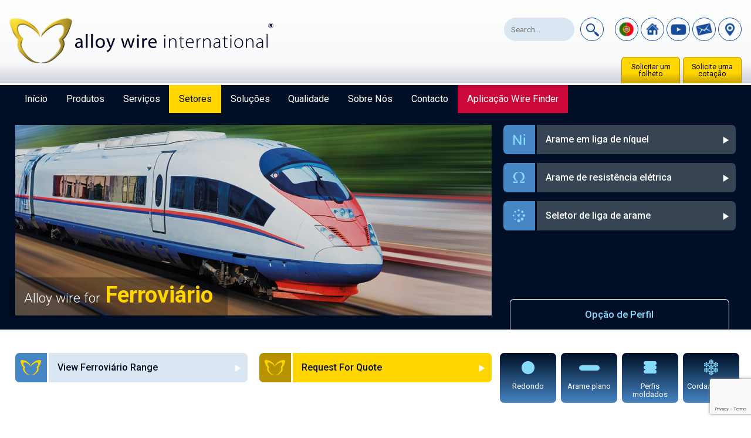

--- FILE ---
content_type: text/html; charset=UTF-8
request_url: https://www.alloywire.pt/applications/rail/
body_size: 18420
content:
<!DOCTYPE html>
<html lang="pt-PT" prefix="og: https://ogp.me/ns#">

<head>
	
	<!-- Google Tag Manager -->
	<script>(function(w,d,s,l,i){w[l]=w[l]||[];w[l].push({'gtm.start':
	new Date().getTime(),event:'gtm.js'});var f=d.getElementsByTagName(s)[0],
	j=d.createElement(s),dl=l!='dataLayer'?'&l='+l:'';j.async=true;j.src=
	'https://www.googletagmanager.com/gtm.js?id='+i+dl;f.parentNode.insertBefore(j,f);
	})(window,document,'script','dataLayer','GTM-5HFCNMM');</script>
	<!-- End Google Tag Manager -->
	
    <meta charset="UTF-8">
    <meta name="viewport" content="width=device-width, initial-scale=1, maximum-scale=1, minimum-scale=1">
    <meta name="google-site-verification" content="YRxIjDMdKNnOKFd3NhigbUb057Nezx9yVHsAzgVG4SQ" />
    <title>Ferroviário Archives - Alloy Wire International</title>
    
    <link rel="alternate" href="https://www.alloywire.com/applications/rail/" hreflang="en-GB" />
<link rel="alternate" href="https://www.alloywire.us.com/applications/rail/" hreflang="en-US" />
<link rel="alternate" href="https://www.alloywire.it/applications/rail/" hreflang="it-IT" />
<link rel="alternate" href="https://www.alloywire.de/applications/rail/" hreflang="de-DE" />
<link rel="alternate" href="https://www.alloywire.es/applications/rail/" hreflang="es-ES" />
<link rel="alternate" href="https://www.alloywire.jp/applications/rail/" hreflang="ja-JP" />
<link rel="alternate" href="https://www.alloywire-au.com/applications/rail/" hreflang="en-AU" />
<link rel="alternate" href="https://www.alloywire.ae/applications/rail/" hreflang="ar" />
<link rel="alternate" href="https://www.alloywire.ch/applications/rail/" hreflang="zh" />
<link rel="alternate" href="https://www.alloywire.co.za/applications/rail/" hreflang="en-ZA" />
<link rel="alternate" href="https://www.alloywire.pt/applications/rail/" hreflang="pt-PT" />
<link rel="alternate" href="https://www.alloywire.in/applications/rail/" hreflang="en-IN" />
<link rel="alternate" href="https://www.alloywire.fr/applications/rail/" hreflang="fr-FR" />
<link rel="alternate" href="https://www.alloywire.com.br/applications/rail/" hreflang="pt-BR" />
<link rel="alternate" href="https://www.alloywireinternational.co.th/applications/rail/" hreflang="th-TH" />
<link rel="alternate" href="http://www.alloywire.tw/applications/rail/" hreflang="zh-TW" />
<link rel="alternate" href="http://www.alloywire.vn/applications/rail/" hreflang="vi-VN" />
<link rel="alternate" href="https://www.alloywire.co.id/applications/rail/" hreflang="id-ID" />
<link rel="alternate" href="https://www.alloywire.com.tr/applications/rail/" hreflang="tr-TR" />
<link rel="alternate" href="https://www.alloywire.sg/applications/rail/" hreflang="en-SG" />
<link rel="alternate" href="https://www.alloywire.ru/applications/rail/" hreflang="ru-RU" /> 
    
    
<!-- Search Engine Optimization by Rank Math - https://rankmath.com/ -->
<meta name="robots" content="index, follow, max-snippet:-1, max-video-preview:-1, max-image-preview:large"/>
<link rel="canonical" href="https://www.alloywire.pt/applications/rail/" />
<link rel="next" href="https://www.alloywire.pt/applications/rail/page/2/" />
<meta property="og:locale" content="pt_PT" />
<meta property="og:type" content="article" />
<meta property="og:title" content="Ferroviário Archives - Alloy Wire International" />
<meta property="og:description" content="&lt;p dir=&quot;LTR&quot; align=&quot;LEFT&quot;&gt;A Alloy Wire International fornece arame especializado ao setor ferroviário há vários anos. O nosso arame é utilizado em componentes, vedantes e molas em que é necessário um desempenho eficiente e eficaz a altas temperaturas e em ambientes corrosivos.&lt;/p&gt;
&lt;p dir=&quot;LTR&quot; align=&quot;LEFT&quot;&gt;A nossa empresa e os nossos produtos cumprem exatamente as normas de saúde e segurança e de desempenho requeridas pelos principais contratantes do setor. Tal inclui a certificação pelas seguintes normas:&lt;/p&gt;
&lt;ul&gt;
&lt;li&gt;ISO 9001&lt;/li&gt;
&lt;li&gt;ISO 14001&lt;/li&gt;
&lt;li&gt;ISO 45001&lt;/li&gt;
&lt;/ul&gt;" />
<meta property="og:url" content="https://www.alloywire.pt/applications/rail/" />
<meta property="og:site_name" content="Alloy Wire International" />
<meta name="twitter:card" content="summary_large_image" />
<meta name="twitter:title" content="Ferroviário Archives - Alloy Wire International" />
<meta name="twitter:description" content="&lt;p dir=&quot;LTR&quot; align=&quot;LEFT&quot;&gt;A Alloy Wire International fornece arame especializado ao setor ferroviário há vários anos. O nosso arame é utilizado em componentes, vedantes e molas em que é necessário um desempenho eficiente e eficaz a altas temperaturas e em ambientes corrosivos.&lt;/p&gt;
&lt;p dir=&quot;LTR&quot; align=&quot;LEFT&quot;&gt;A nossa empresa e os nossos produtos cumprem exatamente as normas de saúde e segurança e de desempenho requeridas pelos principais contratantes do setor. Tal inclui a certificação pelas seguintes normas:&lt;/p&gt;
&lt;ul&gt;
&lt;li&gt;ISO 9001&lt;/li&gt;
&lt;li&gt;ISO 14001&lt;/li&gt;
&lt;li&gt;ISO 45001&lt;/li&gt;
&lt;/ul&gt;" />
<meta name="twitter:label1" content="Products" />
<meta name="twitter:data1" content="40" />
<script type="application/ld+json" class="rank-math-schema">{"@context":"https://schema.org","@graph":[{"@type":"Organization","@id":"https://www.alloywire.pt/#organization","name":"Alloy Wire International","url":"https://www.alloywire.pt"},{"@type":"WebSite","@id":"https://www.alloywire.pt/#website","url":"https://www.alloywire.pt","name":"Alloy Wire International","publisher":{"@id":"https://www.alloywire.pt/#organization"},"inLanguage":"pt-PT"},{"@type":"BreadcrumbList","@id":"https://www.alloywire.pt/applications/rail/#breadcrumb","itemListElement":[{"@type":"ListItem","position":"1","item":{"@id":"https://www.alloywire.pt","name":"Home"}},{"@type":"ListItem","position":"2","item":{"@id":"https://www.alloywire.pt/applications/rail/","name":"Ferrovi\u00e1rio"}}]},{"@type":"CollectionPage","@id":"https://www.alloywire.pt/applications/rail/#webpage","url":"https://www.alloywire.pt/applications/rail/","name":"Ferrovi\u00e1rio Archives - Alloy Wire International","isPartOf":{"@id":"https://www.alloywire.pt/#website"},"inLanguage":"pt-PT","breadcrumb":{"@id":"https://www.alloywire.pt/applications/rail/#breadcrumb"}}]}</script>
<!-- /Rank Math WordPress SEO plugin -->

<link rel='dns-prefetch' href='//maps.google.com' />
<link rel='dns-prefetch' href='//cdnjs.cloudflare.com' />
<link rel='dns-prefetch' href='//fonts.googleapis.com' />
<link rel="alternate" type="application/rss+xml" title="Feed Alloy Wire International &raquo; Ferroviário Applications" href="https://www.alloywire.pt/applications/rail/feed/" />
<style id='wp-img-auto-sizes-contain-inline-css' type='text/css'>
img:is([sizes=auto i],[sizes^="auto," i]){contain-intrinsic-size:3000px 1500px}
/*# sourceURL=wp-img-auto-sizes-contain-inline-css */
</style>
<style id='wp-block-library-inline-css' type='text/css'>
:root{--wp-block-synced-color:#7a00df;--wp-block-synced-color--rgb:122,0,223;--wp-bound-block-color:var(--wp-block-synced-color);--wp-editor-canvas-background:#ddd;--wp-admin-theme-color:#007cba;--wp-admin-theme-color--rgb:0,124,186;--wp-admin-theme-color-darker-10:#006ba1;--wp-admin-theme-color-darker-10--rgb:0,107,160.5;--wp-admin-theme-color-darker-20:#005a87;--wp-admin-theme-color-darker-20--rgb:0,90,135;--wp-admin-border-width-focus:2px}@media (min-resolution:192dpi){:root{--wp-admin-border-width-focus:1.5px}}.wp-element-button{cursor:pointer}:root .has-very-light-gray-background-color{background-color:#eee}:root .has-very-dark-gray-background-color{background-color:#313131}:root .has-very-light-gray-color{color:#eee}:root .has-very-dark-gray-color{color:#313131}:root .has-vivid-green-cyan-to-vivid-cyan-blue-gradient-background{background:linear-gradient(135deg,#00d084,#0693e3)}:root .has-purple-crush-gradient-background{background:linear-gradient(135deg,#34e2e4,#4721fb 50%,#ab1dfe)}:root .has-hazy-dawn-gradient-background{background:linear-gradient(135deg,#faaca8,#dad0ec)}:root .has-subdued-olive-gradient-background{background:linear-gradient(135deg,#fafae1,#67a671)}:root .has-atomic-cream-gradient-background{background:linear-gradient(135deg,#fdd79a,#004a59)}:root .has-nightshade-gradient-background{background:linear-gradient(135deg,#330968,#31cdcf)}:root .has-midnight-gradient-background{background:linear-gradient(135deg,#020381,#2874fc)}:root{--wp--preset--font-size--normal:16px;--wp--preset--font-size--huge:42px}.has-regular-font-size{font-size:1em}.has-larger-font-size{font-size:2.625em}.has-normal-font-size{font-size:var(--wp--preset--font-size--normal)}.has-huge-font-size{font-size:var(--wp--preset--font-size--huge)}.has-text-align-center{text-align:center}.has-text-align-left{text-align:left}.has-text-align-right{text-align:right}.has-fit-text{white-space:nowrap!important}#end-resizable-editor-section{display:none}.aligncenter{clear:both}.items-justified-left{justify-content:flex-start}.items-justified-center{justify-content:center}.items-justified-right{justify-content:flex-end}.items-justified-space-between{justify-content:space-between}.screen-reader-text{border:0;clip-path:inset(50%);height:1px;margin:-1px;overflow:hidden;padding:0;position:absolute;width:1px;word-wrap:normal!important}.screen-reader-text:focus{background-color:#ddd;clip-path:none;color:#444;display:block;font-size:1em;height:auto;left:5px;line-height:normal;padding:15px 23px 14px;text-decoration:none;top:5px;width:auto;z-index:100000}html :where(.has-border-color){border-style:solid}html :where([style*=border-top-color]){border-top-style:solid}html :where([style*=border-right-color]){border-right-style:solid}html :where([style*=border-bottom-color]){border-bottom-style:solid}html :where([style*=border-left-color]){border-left-style:solid}html :where([style*=border-width]){border-style:solid}html :where([style*=border-top-width]){border-top-style:solid}html :where([style*=border-right-width]){border-right-style:solid}html :where([style*=border-bottom-width]){border-bottom-style:solid}html :where([style*=border-left-width]){border-left-style:solid}html :where(img[class*=wp-image-]){height:auto;max-width:100%}:where(figure){margin:0 0 1em}html :where(.is-position-sticky){--wp-admin--admin-bar--position-offset:var(--wp-admin--admin-bar--height,0px)}@media screen and (max-width:600px){html :where(.is-position-sticky){--wp-admin--admin-bar--position-offset:0px}}

/*# sourceURL=wp-block-library-inline-css */
</style><style id='global-styles-inline-css' type='text/css'>
:root{--wp--preset--aspect-ratio--square: 1;--wp--preset--aspect-ratio--4-3: 4/3;--wp--preset--aspect-ratio--3-4: 3/4;--wp--preset--aspect-ratio--3-2: 3/2;--wp--preset--aspect-ratio--2-3: 2/3;--wp--preset--aspect-ratio--16-9: 16/9;--wp--preset--aspect-ratio--9-16: 9/16;--wp--preset--color--black: #000000;--wp--preset--color--cyan-bluish-gray: #abb8c3;--wp--preset--color--white: #ffffff;--wp--preset--color--pale-pink: #f78da7;--wp--preset--color--vivid-red: #cf2e2e;--wp--preset--color--luminous-vivid-orange: #ff6900;--wp--preset--color--luminous-vivid-amber: #fcb900;--wp--preset--color--light-green-cyan: #7bdcb5;--wp--preset--color--vivid-green-cyan: #00d084;--wp--preset--color--pale-cyan-blue: #8ed1fc;--wp--preset--color--vivid-cyan-blue: #0693e3;--wp--preset--color--vivid-purple: #9b51e0;--wp--preset--gradient--vivid-cyan-blue-to-vivid-purple: linear-gradient(135deg,rgb(6,147,227) 0%,rgb(155,81,224) 100%);--wp--preset--gradient--light-green-cyan-to-vivid-green-cyan: linear-gradient(135deg,rgb(122,220,180) 0%,rgb(0,208,130) 100%);--wp--preset--gradient--luminous-vivid-amber-to-luminous-vivid-orange: linear-gradient(135deg,rgb(252,185,0) 0%,rgb(255,105,0) 100%);--wp--preset--gradient--luminous-vivid-orange-to-vivid-red: linear-gradient(135deg,rgb(255,105,0) 0%,rgb(207,46,46) 100%);--wp--preset--gradient--very-light-gray-to-cyan-bluish-gray: linear-gradient(135deg,rgb(238,238,238) 0%,rgb(169,184,195) 100%);--wp--preset--gradient--cool-to-warm-spectrum: linear-gradient(135deg,rgb(74,234,220) 0%,rgb(151,120,209) 20%,rgb(207,42,186) 40%,rgb(238,44,130) 60%,rgb(251,105,98) 80%,rgb(254,248,76) 100%);--wp--preset--gradient--blush-light-purple: linear-gradient(135deg,rgb(255,206,236) 0%,rgb(152,150,240) 100%);--wp--preset--gradient--blush-bordeaux: linear-gradient(135deg,rgb(254,205,165) 0%,rgb(254,45,45) 50%,rgb(107,0,62) 100%);--wp--preset--gradient--luminous-dusk: linear-gradient(135deg,rgb(255,203,112) 0%,rgb(199,81,192) 50%,rgb(65,88,208) 100%);--wp--preset--gradient--pale-ocean: linear-gradient(135deg,rgb(255,245,203) 0%,rgb(182,227,212) 50%,rgb(51,167,181) 100%);--wp--preset--gradient--electric-grass: linear-gradient(135deg,rgb(202,248,128) 0%,rgb(113,206,126) 100%);--wp--preset--gradient--midnight: linear-gradient(135deg,rgb(2,3,129) 0%,rgb(40,116,252) 100%);--wp--preset--font-size--small: 13px;--wp--preset--font-size--medium: 20px;--wp--preset--font-size--large: 36px;--wp--preset--font-size--x-large: 42px;--wp--preset--spacing--20: 0.44rem;--wp--preset--spacing--30: 0.67rem;--wp--preset--spacing--40: 1rem;--wp--preset--spacing--50: 1.5rem;--wp--preset--spacing--60: 2.25rem;--wp--preset--spacing--70: 3.38rem;--wp--preset--spacing--80: 5.06rem;--wp--preset--shadow--natural: 6px 6px 9px rgba(0, 0, 0, 0.2);--wp--preset--shadow--deep: 12px 12px 50px rgba(0, 0, 0, 0.4);--wp--preset--shadow--sharp: 6px 6px 0px rgba(0, 0, 0, 0.2);--wp--preset--shadow--outlined: 6px 6px 0px -3px rgb(255, 255, 255), 6px 6px rgb(0, 0, 0);--wp--preset--shadow--crisp: 6px 6px 0px rgb(0, 0, 0);}:where(.is-layout-flex){gap: 0.5em;}:where(.is-layout-grid){gap: 0.5em;}body .is-layout-flex{display: flex;}.is-layout-flex{flex-wrap: wrap;align-items: center;}.is-layout-flex > :is(*, div){margin: 0;}body .is-layout-grid{display: grid;}.is-layout-grid > :is(*, div){margin: 0;}:where(.wp-block-columns.is-layout-flex){gap: 2em;}:where(.wp-block-columns.is-layout-grid){gap: 2em;}:where(.wp-block-post-template.is-layout-flex){gap: 1.25em;}:where(.wp-block-post-template.is-layout-grid){gap: 1.25em;}.has-black-color{color: var(--wp--preset--color--black) !important;}.has-cyan-bluish-gray-color{color: var(--wp--preset--color--cyan-bluish-gray) !important;}.has-white-color{color: var(--wp--preset--color--white) !important;}.has-pale-pink-color{color: var(--wp--preset--color--pale-pink) !important;}.has-vivid-red-color{color: var(--wp--preset--color--vivid-red) !important;}.has-luminous-vivid-orange-color{color: var(--wp--preset--color--luminous-vivid-orange) !important;}.has-luminous-vivid-amber-color{color: var(--wp--preset--color--luminous-vivid-amber) !important;}.has-light-green-cyan-color{color: var(--wp--preset--color--light-green-cyan) !important;}.has-vivid-green-cyan-color{color: var(--wp--preset--color--vivid-green-cyan) !important;}.has-pale-cyan-blue-color{color: var(--wp--preset--color--pale-cyan-blue) !important;}.has-vivid-cyan-blue-color{color: var(--wp--preset--color--vivid-cyan-blue) !important;}.has-vivid-purple-color{color: var(--wp--preset--color--vivid-purple) !important;}.has-black-background-color{background-color: var(--wp--preset--color--black) !important;}.has-cyan-bluish-gray-background-color{background-color: var(--wp--preset--color--cyan-bluish-gray) !important;}.has-white-background-color{background-color: var(--wp--preset--color--white) !important;}.has-pale-pink-background-color{background-color: var(--wp--preset--color--pale-pink) !important;}.has-vivid-red-background-color{background-color: var(--wp--preset--color--vivid-red) !important;}.has-luminous-vivid-orange-background-color{background-color: var(--wp--preset--color--luminous-vivid-orange) !important;}.has-luminous-vivid-amber-background-color{background-color: var(--wp--preset--color--luminous-vivid-amber) !important;}.has-light-green-cyan-background-color{background-color: var(--wp--preset--color--light-green-cyan) !important;}.has-vivid-green-cyan-background-color{background-color: var(--wp--preset--color--vivid-green-cyan) !important;}.has-pale-cyan-blue-background-color{background-color: var(--wp--preset--color--pale-cyan-blue) !important;}.has-vivid-cyan-blue-background-color{background-color: var(--wp--preset--color--vivid-cyan-blue) !important;}.has-vivid-purple-background-color{background-color: var(--wp--preset--color--vivid-purple) !important;}.has-black-border-color{border-color: var(--wp--preset--color--black) !important;}.has-cyan-bluish-gray-border-color{border-color: var(--wp--preset--color--cyan-bluish-gray) !important;}.has-white-border-color{border-color: var(--wp--preset--color--white) !important;}.has-pale-pink-border-color{border-color: var(--wp--preset--color--pale-pink) !important;}.has-vivid-red-border-color{border-color: var(--wp--preset--color--vivid-red) !important;}.has-luminous-vivid-orange-border-color{border-color: var(--wp--preset--color--luminous-vivid-orange) !important;}.has-luminous-vivid-amber-border-color{border-color: var(--wp--preset--color--luminous-vivid-amber) !important;}.has-light-green-cyan-border-color{border-color: var(--wp--preset--color--light-green-cyan) !important;}.has-vivid-green-cyan-border-color{border-color: var(--wp--preset--color--vivid-green-cyan) !important;}.has-pale-cyan-blue-border-color{border-color: var(--wp--preset--color--pale-cyan-blue) !important;}.has-vivid-cyan-blue-border-color{border-color: var(--wp--preset--color--vivid-cyan-blue) !important;}.has-vivid-purple-border-color{border-color: var(--wp--preset--color--vivid-purple) !important;}.has-vivid-cyan-blue-to-vivid-purple-gradient-background{background: var(--wp--preset--gradient--vivid-cyan-blue-to-vivid-purple) !important;}.has-light-green-cyan-to-vivid-green-cyan-gradient-background{background: var(--wp--preset--gradient--light-green-cyan-to-vivid-green-cyan) !important;}.has-luminous-vivid-amber-to-luminous-vivid-orange-gradient-background{background: var(--wp--preset--gradient--luminous-vivid-amber-to-luminous-vivid-orange) !important;}.has-luminous-vivid-orange-to-vivid-red-gradient-background{background: var(--wp--preset--gradient--luminous-vivid-orange-to-vivid-red) !important;}.has-very-light-gray-to-cyan-bluish-gray-gradient-background{background: var(--wp--preset--gradient--very-light-gray-to-cyan-bluish-gray) !important;}.has-cool-to-warm-spectrum-gradient-background{background: var(--wp--preset--gradient--cool-to-warm-spectrum) !important;}.has-blush-light-purple-gradient-background{background: var(--wp--preset--gradient--blush-light-purple) !important;}.has-blush-bordeaux-gradient-background{background: var(--wp--preset--gradient--blush-bordeaux) !important;}.has-luminous-dusk-gradient-background{background: var(--wp--preset--gradient--luminous-dusk) !important;}.has-pale-ocean-gradient-background{background: var(--wp--preset--gradient--pale-ocean) !important;}.has-electric-grass-gradient-background{background: var(--wp--preset--gradient--electric-grass) !important;}.has-midnight-gradient-background{background: var(--wp--preset--gradient--midnight) !important;}.has-small-font-size{font-size: var(--wp--preset--font-size--small) !important;}.has-medium-font-size{font-size: var(--wp--preset--font-size--medium) !important;}.has-large-font-size{font-size: var(--wp--preset--font-size--large) !important;}.has-x-large-font-size{font-size: var(--wp--preset--font-size--x-large) !important;}
/*# sourceURL=global-styles-inline-css */
</style>

<style id='classic-theme-styles-inline-css' type='text/css'>
/*! This file is auto-generated */
.wp-block-button__link{color:#fff;background-color:#32373c;border-radius:9999px;box-shadow:none;text-decoration:none;padding:calc(.667em + 2px) calc(1.333em + 2px);font-size:1.125em}.wp-block-file__button{background:#32373c;color:#fff;text-decoration:none}
/*# sourceURL=/wp-includes/css/classic-themes.min.css */
</style>
<link rel='stylesheet' id='contact-form-7-css' href='https://www.alloywire.pt/wp-content/plugins/contact-form-7/includes/css/styles.css?ver=6.1.4' type='text/css' media='all' />
<link rel='stylesheet' id='base-font-css' href='https://fonts.googleapis.com/css?family=Roboto:300,400,500,700' type='text/css' media='all' />
<link rel='stylesheet' id='base-style-css' href='https://www.alloywire.pt/wp-content/themes/simple-theme/css/style.css?ver=1.2.3' type='text/css' media='all' />
<link rel='stylesheet' id='fancybox-css-css' href='https://cdnjs.cloudflare.com/ajax/libs/fancybox/3.3.5/jquery.fancybox.min.css?ver=6.9' type='text/css' media='all' />
<link rel="https://api.w.org/" href="https://www.alloywire.pt/wp-json/" /><link rel="EditURI" type="application/rsd+xml" title="RSD" href="https://www.alloywire.pt/xmlrpc.php?rsd" />
<meta name="generator" content="WordPress 6.9" />
    
    
	<link rel="apple-touch-icon" sizes="180x180" href="https://www.alloywire.pt/wp-content/themes/simple-theme/images/apple-touch-icon.png">
	<link rel="icon" type="image/png" href="https://www.alloywire.pt/wp-content/themes/simple-theme/images/favicon-32x32.png" sizes="32x32">
	<link rel="icon" type="image/png" href="https://www.alloywire.pt/wp-content/themes/simple-theme/images/favicon-16x16.png" sizes="16x16">
	<link rel="manifest" href="https://www.alloywire.pt/wp-content/themes/simple-theme/images/manifest.json">
	<link rel="mask-icon" href="https://www.alloywire.pt/wp-content/themes/simple-theme/images/safari-pinned-tab.svg" color="#000f26">
	<meta name="apple-mobile-web-app-title" content="Alloy Wire">
	<meta name="application-name" content="Alloy Wire">
	<meta name="theme-color" content="#000f26">
	
		
</head>

<body class="archive tax-applications term-rail term-51 wp-theme-simple-theme masthead-fixed list-view">
	
	<!-- Google Tag Manager (noscript) -->
	<noscript><iframe src="https://www.googletagmanager.com/ns.html?id=GTM-5HFCNMM"
	height="0" width="0" style="display:none;visibility:hidden"></iframe></noscript>
	<!-- End Google Tag Manager (noscript) -->
	

<!-- header area including menu -->

	<div class="location-box-cover hide"></div>
	<div class="location-box light-blue-bg hide">
		<div class="wrap">
			<div class="left20 pad30 text-center">
				<img src="https://www.alloywire.pt/wp-content/themes/simple-theme/images/flag-PORT.png" alt="Alloy Wire PT" />
			</div>
			<div class="left80 pad20">
				<h2 class="pad10">Informações de contacto</h2>
				<div class="left50 pad10">
					<address>Sagittaurus s.a.s.<br />
Via Rigoletto 55<br />
36020 Castegnero (VI)<br />
Italy</address>
				</div>
				<div class="left50 pad10">
					<p>                        
													Tel: 0039044402677<br/> 
						 

													Mob: 00393318084924<br/>
						 

													E-Mail: <a href="mailto:stefanocappelletti@alloywire.com">stefanocappelletti@alloywire.com</a>
						 
					</p>
				</div>
				<div class="clear"></div>
			</div>
			<div class="clear"></div>
			<div class="close-location-box">
				&utrif; 
			</div>
		</div>
	</div>
	
	<header id="header">
		<div class="white-grad-top rel">
			<div class="wrap padt30 padb30">
				<div class="right">
					<form role="search" method="get" class="search-form" action="https://www.alloywire.pt/">
    
    <div class="left66">
        <div class="padr10">
            <input type="search" class="search-field" placeholder="Search…" value="" name="s" />
        </div>
    </div>
    <div class="left33">
        <input type="submit" class="search-submit" value="Pesquisar" />
    </div>
    <div class="clear"></div>
	
</form>
					<a href="#" class="icon modal-button" rel="languages">
						<img src="https://www.alloywire.pt/wp-content/themes/simple-theme/images/icon-fl-PORT.png" alt="Mudar idioma" title="Mudar idioma" />
					</a>
					
					<a class="icon" href="./">
						<img alt="Alloywire" src="https://www.alloywire.pt/wp-content/themes/simple-theme/images/icon-home.png" title="Back to Alloy Wire" />
					</a>
					<a class="icon" href="https://www.youtube.com/watch?v=KbmEXDyD-rM" data-fancybox>
						<img alt="Alloywire" src="https://www.alloywire.pt/wp-content/themes/simple-theme/images/icon-video.png" title="Assista ao nosso vídeo corporativo" />
					</a>
					<!--
					 <a id="dropdown" rel="info" class="icon" href="#">
						<img alt="Alloy Wire location" src="https://www.alloywire.pt/wp-content/themes/simple-theme/images/icon-location.png" title="Contact Information" id="dropdown">
					</a>
					-->
					<a class="icon" href="https://www.alloywire.pt/international-contacts/">
						<img alt="Contact Alloy Wire" src="https://www.alloywire.pt/wp-content/themes/simple-theme/images/icon-email.png" title="Contact Alloy Wire">
					</a>
					<a class="icon location-box-button" href="#">
						<img src="https://www.alloywire.pt/wp-content/themes/simple-theme/images/icon-location.png" title="Contact Information">
					</a>
				</div>
				<div class='site-title left'>
					<a href='https://www.alloywire.pt/'>
						<img src="https://www.alloywire.pt/wp-content/themes/simple-theme/images/logo.png" alt="Alloy Wire" />	
					</a>
				</div>
				<div class="clear"></div>
				<div id="tabs">
					<a href="https://www.alloywire.pt/request-for-quote/">Solicite uma cotação</a> 
					<a href="https://www.alloywire.pt/request-a-brochure/">Solicitar um folheto</a>
				</div>
			</div>
			<div class="clear"></div>
			<div class="mobile-show">
				<a href="https://www.alloywire.pt/app/">
					<div class="pad10 red-bg white text-center">
						<strong>Aplicativo de busca de fio</strong>
					</div>
				</a>
			</div>
		</div>
		<div class="dblue-bg">
			<!-- menu -->
			<div id="menu">
				<div class="wrap padlr10">
				<div class="menu-icon rel">
					<div class="icon-wrap">
						<span></span>
						<span></span>
						<span></span>
					</div>
				</div>
				<div class="clear"></div>
				<div class="menu-menu-1-container"><ul id="menu-menu-1" class="menu"><li id="menu-item-132" class="menu-item menu-item-type-post_type menu-item-object-page menu-item-home menu-item-132"><a href="https://www.alloywire.pt/">Início</a></li>
<li id="menu-item-162" class="menu-item menu-item-type-custom menu-item-object-custom menu-item-has-children menu-item-162"><a href="#">Produtos</a>
<ul class="sub-menu">
	<li id="menu-item-182" class="menu-item menu-item-type-custom menu-item-object-custom menu-item-182"><a href="https://www.alloywire.pt/products">Arame em liga de níquel</a></li>
	<li id="menu-item-441" class="menu-item menu-item-type-post_type menu-item-object-page menu-item-441"><a href="https://www.alloywire.pt/electrical-resistance-wire-hot-cutting-wire/">Arame de resistência elétrica e arame de corte quente</a></li>
	<li id="menu-item-196" class="menu-item menu-item-type-post_type menu-item-object-page menu-item-196"><a href="https://www.alloywire.pt/round-wire/">Arame redondo</a></li>
	<li id="menu-item-195" class="menu-item menu-item-type-post_type menu-item-object-page menu-item-195"><a href="https://www.alloywire.pt/flat-wire-ribbon-foil-tape/">Flat Wire – Ribbon / Foil / Tape</a></li>
	<li id="menu-item-194" class="menu-item menu-item-type-post_type menu-item-object-page menu-item-194"><a href="https://www.alloywire.pt/shaped-profiles/">Perfis moldados</a></li>
	<li id="menu-item-221" class="menu-item menu-item-type-post_type menu-item-object-page menu-item-221"><a href="https://www.alloywire.pt/wire-rope-strand/">Corda e cordão de arame</a></li>
	<li id="menu-item-528" class="menu-item menu-item-type-post_type menu-item-object-page menu-item-528"><a href="https://www.alloywire.pt/alloy-wire-selector/">Seletor de liga de arame</a></li>
	<li id="menu-item-1046" class="menu-item menu-item-type-post_type menu-item-object-page menu-item-1046"><a href="https://www.alloywire.pt/datasheets/">Folhas de dados</a></li>
</ul>
</li>
<li id="menu-item-82" class="menu-item menu-item-type-custom menu-item-object-custom menu-item-has-children menu-item-82"><a href="#">Serviços</a>
<ul class="sub-menu">
	<li id="menu-item-4126" class="menu-item menu-item-type-post_type menu-item-object-page menu-item-4126"><a href="https://www.alloywire.pt/seis-vantagens-principais/">Seis Vantagens Principais</a></li>
	<li id="menu-item-134" class="menu-item menu-item-type-post_type menu-item-object-page menu-item-134"><a href="https://www.alloywire.pt/order-quantities/">Encomendar quantidades</a></li>
	<li id="menu-item-125" class="menu-item menu-item-type-post_type menu-item-object-page menu-item-125"><a href="https://www.alloywire.pt/coils-spools-lengths/">Bobinas / Rolos / Comprimentos</a></li>
	<li id="menu-item-126" class="menu-item menu-item-type-post_type menu-item-object-page menu-item-126"><a href="https://www.alloywire.pt/delivery-times/">Tempos de entrega</a></li>
	<li id="menu-item-4275" class="menu-item menu-item-type-post_type menu-item-object-page menu-item-4275"><a href="https://www.alloywire.pt/research-development-support/">Apoio à Pesquisa e Desenvolvimento</a></li>
	<li id="menu-item-127" class="menu-item menu-item-type-post_type menu-item-object-page menu-item-127"><a href="https://www.alloywire.pt/emergency-manufacturing-service/">Serviço de fabrico de emergência</a></li>
	<li id="menu-item-128" class="menu-item menu-item-type-post_type menu-item-object-page menu-item-128"><a href="https://www.alloywire.pt/re-drawing-customers-wire/">Redefinição do arame do cliente</a></li>
	<li id="menu-item-130" class="menu-item menu-item-type-post_type menu-item-object-page menu-item-130"><a href="https://www.alloywire.pt/weight-to-length-conversion/">Conversão peso em comprimento</a></li>
	<li id="menu-item-129" class="menu-item menu-item-type-post_type menu-item-object-page menu-item-129"><a href="https://www.alloywire.pt/size-conversion-table/">Tabela de conversão de tamanhos de arame</a></li>
</ul>
</li>
<li id="menu-item-808" class="menu-item menu-item-type-custom menu-item-object-custom current-menu-ancestor current-menu-parent menu-item-has-children menu-item-808"><a href="#">Setores</a>
<ul class="sub-menu">
	<li id="menu-item-809" class="menu-item menu-item-type-taxonomy menu-item-object-applications menu-item-809"><a href="https://www.alloywire.pt/applications/aerospace/">Aeroespacial</a></li>
	<li id="menu-item-924" class="menu-item menu-item-type-taxonomy menu-item-object-applications menu-item-924"><a href="https://www.alloywire.pt/applications/automotive/">Automóvel</a></li>
	<li id="menu-item-927" class="menu-item menu-item-type-taxonomy menu-item-object-applications menu-item-927"><a href="https://www.alloywire.pt/applications/chemical-processing/">Processamento químico</a></li>
	<li id="menu-item-928" class="menu-item menu-item-type-taxonomy menu-item-object-applications menu-item-928"><a href="https://www.alloywire.pt/applications/electrical-electronic/">Elétrico e eletrónico</a></li>
	<li id="menu-item-923" class="menu-item menu-item-type-taxonomy menu-item-object-applications menu-item-923"><a href="https://www.alloywire.pt/applications/engineering/">Engenharia</a></li>
	<li id="menu-item-929" class="menu-item menu-item-type-taxonomy menu-item-object-applications menu-item-929"><a href="https://www.alloywire.pt/applications/food/">Alimentar</a></li>
	<li id="menu-item-930" class="menu-item menu-item-type-taxonomy menu-item-object-applications menu-item-930"><a href="https://www.alloywire.pt/applications/marine/">Marítimo</a></li>
	<li id="menu-item-4276" class="menu-item menu-item-type-taxonomy menu-item-object-applications menu-item-4276"><a href="https://www.alloywire.pt/applications/medical/">Médico</a></li>
	<li id="menu-item-931" class="menu-item menu-item-type-taxonomy menu-item-object-applications menu-item-931"><a href="https://www.alloywire.pt/applications/nuclear/">Nuclear</a></li>
	<li id="menu-item-932" class="menu-item menu-item-type-taxonomy menu-item-object-applications menu-item-932"><a href="https://www.alloywire.pt/applications/oil-gas/">Oil &#038; Gas</a></li>
	<li id="menu-item-933" class="menu-item menu-item-type-taxonomy menu-item-object-applications menu-item-933"><a href="https://www.alloywire.pt/applications/packaging/">Embalamento</a></li>
	<li id="menu-item-926" class="menu-item menu-item-type-taxonomy menu-item-object-applications menu-item-926"><a href="https://www.alloywire.pt/applications/petrochemical/">Petroquímico</a></li>
	<li id="menu-item-934" class="menu-item menu-item-type-taxonomy menu-item-object-applications menu-item-934"><a href="https://www.alloywire.pt/applications/pharmaceutical/">Farmacêutico</a></li>
	<li id="menu-item-935" class="menu-item menu-item-type-taxonomy menu-item-object-applications menu-item-935"><a href="https://www.alloywire.pt/applications/power-generation/">Produção de energia</a></li>
	<li id="menu-item-925" class="menu-item menu-item-type-taxonomy menu-item-object-applications current-menu-item menu-item-925"><a href="https://www.alloywire.pt/applications/rail/" aria-current="page">Ferroviário</a></li>
	<li id="menu-item-936" class="menu-item menu-item-type-taxonomy menu-item-object-applications menu-item-936"><a href="https://www.alloywire.pt/applications/space/">Espacial</a></li>
	<li id="menu-item-2333" class="menu-item menu-item-type-taxonomy menu-item-object-applications menu-item-2333"><a href="https://www.alloywire.pt/applications/arame-de-mola/">Arame de mola</a></li>
</ul>
</li>
<li id="menu-item-1183" class="menu-item menu-item-type-custom menu-item-object-custom menu-item-has-children menu-item-1183"><a href="#">Soluções</a>
<ul class="sub-menu">
	<li id="menu-item-1184" class="menu-item menu-item-type-taxonomy menu-item-object-properties menu-item-1184"><a href="https://www.alloywire.pt/properties/heat-resistant/">Resistente ao calor</a></li>
	<li id="menu-item-1185" class="menu-item menu-item-type-taxonomy menu-item-object-properties menu-item-1185"><a href="https://www.alloywire.pt/properties/corrosion-resistant/">Resistente à corrosão</a></li>
	<li id="menu-item-1186" class="menu-item menu-item-type-taxonomy menu-item-object-properties menu-item-1186"><a href="https://www.alloywire.pt/properties/water-resistant/">Resistente à água</a></li>
	<li id="menu-item-1187" class="menu-item menu-item-type-taxonomy menu-item-object-properties menu-item-1187"><a href="https://www.alloywire.pt/properties/strength/">Resistente</a></li>
	<li id="menu-item-1188" class="menu-item menu-item-type-taxonomy menu-item-object-properties menu-item-1188"><a href="https://www.alloywire.pt/properties/sub-zero/">Sub Zero</a></li>
	<li id="menu-item-1189" class="menu-item menu-item-type-taxonomy menu-item-object-properties menu-item-1189"><a href="https://www.alloywire.pt/properties/controlled-low-expansion/">Expansão controlada / reduzida</a></li>
	<li id="menu-item-1190" class="menu-item menu-item-type-taxonomy menu-item-object-properties menu-item-1190"><a href="https://www.alloywire.pt/properties/electrical-electronic/">Elétrico e eletrónico</a></li>
	<li id="menu-item-1191" class="menu-item menu-item-type-taxonomy menu-item-object-properties menu-item-1191"><a href="https://www.alloywire.pt/properties/electrical-resistance-wire/">Arame de resistência elétrica</a></li>
	<li id="menu-item-1192" class="menu-item menu-item-type-taxonomy menu-item-object-properties menu-item-1192"><a href="https://www.alloywire.pt/properties/hot-cutting-sealing/">Corte quente e termosselagem</a></li>
	<li id="menu-item-1193" class="menu-item menu-item-type-taxonomy menu-item-object-properties menu-item-1193"><a href="https://www.alloywire.pt/properties/specific-applications/">Aplicações específicas</a></li>
</ul>
</li>
<li id="menu-item-131" class="menu-item menu-item-type-custom menu-item-object-custom menu-item-has-children menu-item-131"><a href="#">Qualidade</a>
<ul class="sub-menu">
	<li id="menu-item-135" class="menu-item menu-item-type-post_type menu-item-object-page menu-item-135"><a href="https://www.alloywire.pt/quality-testing/">Qualidade e teste</a></li>
	<li id="menu-item-136" class="menu-item menu-item-type-post_type menu-item-object-page menu-item-136"><a href="https://www.alloywire.pt/downloads/">Transferências</a></li>
	<li id="menu-item-137" class="menu-item menu-item-type-post_type menu-item-object-page menu-item-137"><a href="https://www.alloywire.pt/tolerances/">Tolerâncias</a></li>
	<li id="menu-item-138" class="menu-item menu-item-type-post_type menu-item-object-page menu-item-138"><a href="https://www.alloywire.pt/glossary/">Glossário</a></li>
</ul>
</li>
<li id="menu-item-81" class="menu-item menu-item-type-custom menu-item-object-custom menu-item-has-children menu-item-81"><a href="#">Sobre nós</a>
<ul class="sub-menu">
	<li id="menu-item-133" class="menu-item menu-item-type-post_type menu-item-object-page menu-item-133"><a href="https://www.alloywire.pt/about-alloy-wire-international/">Sobre a Alloy Wire International</a></li>
	<li id="menu-item-4205" class="menu-item menu-item-type-custom menu-item-object-custom menu-item-4205"><a target="_blank" href="https://www.alloywire.com/media/news/">Novidades</a></li>
	<li id="menu-item-4206" class="menu-item menu-item-type-custom menu-item-object-custom menu-item-4206"><a target="_blank" href="https://www.alloywire.com/media/exhibitions/">Feiras comerciais</a></li>
	<li id="menu-item-4207" class="menu-item menu-item-type-custom menu-item-object-custom menu-item-4207"><a target="_blank" href="https://www.alloywire.com/newsletters/">Newsletters</a></li>
	<li id="menu-item-580" class="menu-item menu-item-type-taxonomy menu-item-object-category menu-item-580"><a href="https://www.alloywire.pt/media/case-studies/">Estudos de caso</a></li>
</ul>
</li>
<li id="menu-item-178" class="menu-item menu-item-type-custom menu-item-object-custom menu-item-has-children menu-item-178"><a href="#">Contacto</a>
<ul class="sub-menu">
	<li id="menu-item-2288" class="menu-item menu-item-type-post_type menu-item-object-page menu-item-2288"><a href="https://www.alloywire.pt/international-contacts/">Contactos internacionais</a></li>
	<li id="menu-item-601" class="menu-item menu-item-type-post_type menu-item-object-page menu-item-601"><a href="https://www.alloywire.pt/request-a-brochure/">Pedido de folheto</a></li>
	<li id="menu-item-2449" class="menu-item menu-item-type-post_type menu-item-object-page menu-item-2449"><a href="https://www.alloywire.pt/request-for-quote/">Solicite uma cotação</a></li>
	<li id="menu-item-281" class="menu-item menu-item-type-post_type menu-item-object-page menu-item-281"><a href="https://www.alloywire.pt/faq/">FAQ&#8217;s</a></li>
</ul>
</li>
<li id="menu-item-1178" class="active menu-item menu-item-type-post_type menu-item-object-page menu-item-1178"><a href="https://www.alloywire.pt/app/">Aplicação Wire Finder</a></li>
</ul></div>				</div>
			</div>
			<!-- end menu -->    
	</header>


	<div class="clear h20"></div><!-- end header -->
	

	
        
            <div class="dblue-bg">
            <div class="wrap padtb10">
                <div class="left66 pad10 rel">
                <h2><small>Alloy wire for</small> Ferroviário</h2>
                                        <img src="https://www.alloywire.pt/wp-content/uploads/2016/09/Rail_shutterstock_172581671.jpg" alt="Ferroviário">
                </div>
                <div class="left33 pad10">
                    
		
			<div id="search" class="search">
				<a href="https://www.alloywire.pt/products">
					<div class="icon-button">
						<img alt="Arame em liga de níquel" class="icon" src="https://www.alloywire.pt/wp-content/themes/simple-theme/images/blue-icon-nickel.png"><h3>
						Arame em liga de níquel</h3>
					</div>
				</a>
				<a href="https://www.alloywire.pt/electrical-resistance-wire-hot-cutting-wire">
					<div class="icon-button">
						<img alt="Arame de resistência elétrica" class="icon" src="https://www.alloywire.pt/wp-content/themes/simple-theme/images/blue-icon-resist.png"><h3>
						Arame de resistência elétrica</h3>
					</div>
				</a>
			</div>
			<div id="search2" class="search">
				<a href="https://www.alloywire.pt/alloy-wire-selector">
					<div class="icon-button">
						<img alt="Seletor de liga de arame" class="icon" src="https://www.alloywire.pt/wp-content/themes/simple-theme/images/blue-icon-selector.png"><h3>
						Seletor de liga de arame</h3>
					</div>
				</a>
			</div>
			<div class="clear"></div>
		                </div>
                <div class="clear"></div>
            </div>
        </div>
	    
    <div class="wrap">
            
        <div class="left66 padt40">
        	<div class="left50 padlr10">
				<a href="#alloys">
					<div class="icon-button">
						<img alt="View Allots" class="icon" src="https://www.alloywire.pt/wp-content/themes/simple-theme/images/blue-icon-aw.png" />
						<h3>View Ferroviário Range</h3>
					</div>
				</a>
			</div>
                        
            <!-- enquire -->
            <div class="left50 padlr10">
                <a href="https://www.alloywire.pt/request-a-quote">
                    <div class="icon-button yellow-button">
                        <img alt="Alloy Wire Selector" class="icon" src="https://www.alloywire.pt/wp-content/themes/simple-theme/images/blue-icon-aw.png" />
                        <h3>Request For Quote</h3>
                    </div>
                </a>
            </div>
            
        </div>
        
        <div class="left33"><div class="profile-options text-center padt40"><div class="heading">Opção de Perfil</div><div class="option left24"><a href="https://www.alloywire.pt/round-wire/"><img alt="Round wire profile option" src="https://www.alloywire.pt/wp-content/themes/simple-theme/images/profiles/blue-icon-profile-round.png"> <span>Redondo</span></a></div><div class="option left24"><a href="https://www.alloywire.pt/flat-wire-ribbon-foil-tape/"><img alt="Flat wire profile option" src="https://www.alloywire.pt/wp-content/themes/simple-theme/images/profiles/blue-icon-profile-flat.png"> <span>Arame plano</span></a></div><div class="option left24"><a href="https://www.alloywire.pt/shaped-profiles/"><img alt="Shaped profiles" src="https://www.alloywire.pt/wp-content/themes/simple-theme/images/profiles/blue-icon-profile-shaped.png"> <span>Perfis moldados</span></a></div><div class="option left24"><a href="https://www.alloywire.pt/wire-rope-strand/"><img alt="Rope/strand profile option" src="https://www.alloywire.pt/wp-content/themes/simple-theme/images/profiles/blue-icon-profile-rope.png"> <span>Corda/cordão</span></a></div><div class="clear"></div></div></div>        <div class="clear"></div>
    	
        <div class="left66 pad10 padr20">
            <div class="padt30 padb50 the-content">
               	                <h1>Ferroviário</h1>
                <p dir="LTR" align="LEFT">A Alloy Wire International fornece arame especializado ao setor ferroviário há vários anos. O nosso arame é utilizado em componentes, vedantes e molas em que é necessário um desempenho eficiente e eficaz a altas temperaturas e em ambientes corrosivos.</p>
<p dir="LTR" align="LEFT">A nossa empresa e os nossos produtos cumprem exatamente as normas de saúde e segurança e de desempenho requeridas pelos principais contratantes do setor. Tal inclui a certificação pelas seguintes normas:</p>
<ul>
<li>ISO 9001</li>
<li>ISO 14001</li>
<li>ISO 45001</li>
</ul>
                <a href="#alloys" class="button">View our Ferroviário Range</a>
            </div>
        </div>
        
        <div class="left33 pad20">
        	<div class="padtb30 key-advantages">
            
            	
                    <div class="left25" data-mh="sidebar">
                        <img src="https://www.alloywire.pt/wp-content/themes/simple-theme/images/icon-6.png" alt="6 Key advantages to you, our customer" />
                        <div class="clear"></div>
                    </div>
                    <div class="left75" data-mh="sidebar">
                        <h3 class="nopad vertical-align">Principais vantagens para si, o nosso cliente</h3>
                    </div>
                    <div class="clear"></div>
                    
                    <div class="padtb20">
                        <div class="left25 padb10" data-mh="reason">
                            <img src="https://www.alloywire.pt/wp-content/themes/simple-theme/images/icon-range.png" alt="Size: 0.025 mm (.001”) to 21 mm (.827”)"/>
                        </div>
                        <div class="left75" data-mh="reason"><p class="nopad vertical-align">0,025 mm a 21 mm (0,001” a 0,827”)</p></div>
                        <div class="clear"></div>
                        
                        <div class="left25 padb10" data-mh="reason">
                            <img src="https://www.alloywire.pt/wp-content/themes/simple-theme/images/icon-quantity.png" alt="Order quantity: 3 metres to 3 tonnes"/>
                        </div>
                        <div class="left75" data-mh="reason"><p class="nopad vertical-align">Encomendar 3m a 3t (10ft a 6000Lbs)</p></div>
                        <div class="clear"></div>
                        
                        <div class="left25 padb10" data-mh="reason">
                            <img src="https://www.alloywire.pt/wp-content/themes/simple-theme/images/icon-delivery.png" alt="Delivery: within 3 weeks"/>
                        </div>
                        <div class="left75" data-mh="reason"><p class="nopad vertical-align">Entrega: dentro de 3 semanas</p></div>
                        <div class="clear"></div>
                        
                        <div class="left25 padb10" data-mh="reason">
                            <img src="https://www.alloywire.pt/wp-content/themes/simple-theme/images/icon-alloys.png" alt="Wire, bars & rope in over 50 alloys"/>
                        </div>
                        <div class="left75" data-mh="reason"><p class="nopad vertical-align">Fio, barras e corda em mais de 60 ligas</p></div>
                        <div class="clear"></div>
                        
                        <div class="left25 padb10" data-mh="reason">
                            <img src="https://www.alloywire.pt/wp-content/themes/simple-theme/images/icon-specification.png" alt="Manufactured to your specification"/>
                        </div>
                        <div class="left75" data-mh="reason"><p class="nopad vertical-align">Arame à medida da sua especificação</p></div>
                        <div class="clear"></div>
                        
                        <div class="left25 padb10" data-mh="reason">
                            <img src="https://www.alloywire.pt/wp-content/themes/simple-theme/images/icon-ems.png" alt="Emergency Manufacturing Service"/>
                        </div>
                        <div class="left75" data-mh="reason"><p class="nopad vertical-align">Disponível serviço de correio expresso (EMS)</p></div>
                        <div class="clear"></div>
                    </div>
                	                
            </div>
        </div>
        
        <div class="clear"></div>
        
    </div>
    
        		            <div class="blue-grad white padtb50" id="alloys">
                <div class="wrap">
                    <h2 class="padb10 white">Ferroviário Gama</h2>
                    <p class="dblue">Clique na liga preferida abaixo para ver as especificações completas.</p>
                    <div class="left25 pad10">
                        <img src="https://www.alloywire.pt/wp-content/themes/simple-theme/images/wire-selection.png" alt="Alloy Wire" />
                    </div>
                    <div class="left75 padtb10">
                                                     <div class="left33 padlr10">
                                <a href="https://www.alloywire.pt/products/inconel-601/" class="list-link" data-mh="application-list">
                                    Inconel® 601                                </a>
                             </div>
                                                     <div class="left33 padlr10">
                                <a href="https://www.alloywire.pt/products/inconel-718/" class="list-link" data-mh="application-list">
                                    Inconel® 718                                </a>
                             </div>
                                                     <div class="left33 padlr10">
                                <a href="https://www.alloywire.pt/products/inconel-x750/" class="list-link" data-mh="application-list">
                                    Inconel® X750                                </a>
                             </div>
                                                     <div class="left33 padlr10">
                                <a href="https://www.alloywire.pt/products/nimonic-75/" class="list-link" data-mh="application-list">
                                    Nimonic® 75                                </a>
                             </div>
                                                     <div class="left33 padlr10">
                                <a href="https://www.alloywire.pt/products/nimonic-80a/" class="list-link" data-mh="application-list">
                                    Nimonic® 80A                                </a>
                             </div>
                                                     <div class="left33 padlr10">
                                <a href="https://www.alloywire.pt/products/nimonic-90/" class="list-link" data-mh="application-list">
                                    Nimonic® 90                                </a>
                             </div>
                                                     <div class="left33 padlr10">
                                <a href="https://www.alloywire.pt/products/incoloy-800/" class="list-link" data-mh="application-list">
                                    Incoloy® 800                                </a>
                             </div>
                                                     <div class="left33 padlr10">
                                <a href="https://www.alloywire.pt/products/incoloy-800ht/" class="list-link" data-mh="application-list">
                                    Incoloy® 800HT                                </a>
                             </div>
                                                     <div class="left33 padlr10">
                                <a href="https://www.alloywire.pt/products/incoloy-a-286/" class="list-link" data-mh="application-list">
                                    Incoloy® A-286                                </a>
                             </div>
                                                     <div class="left33 padlr10">
                                <a href="https://www.alloywire.pt/products/hastelloy-x/" class="list-link" data-mh="application-list">
                                    Hastelloy˘ X                                </a>
                             </div>
                                                     <div class="left33 padlr10">
                                <a href="https://www.alloywire.pt/products/haynes-25-l605/" class="list-link" data-mh="application-list">
                                    Haynes˘ 25 / L605                                </a>
                             </div>
                                                     <div class="left33 padlr10">
                                <a href="https://www.alloywire.pt/products/haynes-214/" class="list-link" data-mh="application-list">
                                    Haynes˘ 214                                </a>
                             </div>
                                                     <div class="left33 padlr10">
                                <a href="https://www.alloywire.pt/products/haynes-282/" class="list-link" data-mh="application-list">
                                    Haynes˘ 282                                </a>
                             </div>
                                                     <div class="left33 padlr10">
                                <a href="https://www.alloywire.pt/products/phynox/" class="list-link" data-mh="application-list">
                                    Phynox†                                </a>
                             </div>
                                                     <div class="left33 padlr10">
                                <a href="https://www.alloywire.pt/products/rene-41/" class="list-link" data-mh="application-list">
                                    Rene 41∞                                </a>
                             </div>
                                                     <div class="left33 padlr10">
                                <a href="https://www.alloywire.pt/products/waspaloy/" class="list-link" data-mh="application-list">
                                    Waspaloy                                </a>
                             </div>
                                                     <div class="left33 padlr10">
                                <a href="https://www.alloywire.pt/products/ni-span-c-alloy-902/" class="list-link" data-mh="application-list">
                                    Ni-Span-C Alloy 902®                                </a>
                             </div>
                                                     <div class="left33 padlr10">
                                <a href="https://www.alloywire.pt/products/titanium-grade-5-6al4v/" class="list-link" data-mh="application-list">
                                    Titanium Grade 5 / 6Al4V                                </a>
                             </div>
                                                     <div class="left33 padlr10">
                                <a href="https://www.alloywire.pt/products/beryllium-copper-cb-101/" class="list-link" data-mh="application-list">
                                    Beryllium Copper CB 101                                </a>
                             </div>
                                                     <div class="left33 padlr10">
                                <a href="https://www.alloywire.pt/products/monel-k-500/" class="list-link" data-mh="application-list">
                                    Monel® K-500                                </a>
                             </div>
                                                     <div class="left33 padlr10">
                                <a href="https://www.alloywire.pt/products/nilo-36/" class="list-link" data-mh="application-list">
                                    Nilo® 36                                </a>
                             </div>
                                                     <div class="left33 padlr10">
                                <a href="https://www.alloywire.pt/products/nilo-42/" class="list-link" data-mh="application-list">
                                    Nilo® 42                                </a>
                             </div>
                                                     <div class="left33 padlr10">
                                <a href="https://www.alloywire.pt/products/nilo-48/" class="list-link" data-mh="application-list">
                                    Nilo® 48                                </a>
                             </div>
                                                     <div class="left33 padlr10">
                                <a href="https://www.alloywire.pt/products/nilo-52/" class="list-link" data-mh="application-list">
                                    Nilo® 52                                </a>
                             </div>
                                                     <div class="left33 padlr10">
                                <a href="https://www.alloywire.pt/products/nickel-201/" class="list-link" data-mh="application-list">
                                    Nickel® 201                                </a>
                             </div>
                                                     <div class="left33 padlr10">
                                <a href="https://www.alloywire.pt/products/nickel-205/" class="list-link" data-mh="application-list">
                                    Nickel® 205                                </a>
                             </div>
                                                     <div class="left33 padlr10">
                                <a href="https://www.alloywire.pt/products/nickel-212/" class="list-link" data-mh="application-list">
                                    Nickel® 212                                </a>
                             </div>
                                                     <div class="left33 padlr10">
                                <a href="https://www.alloywire.pt/products/nickel-270/" class="list-link" data-mh="application-list">
                                    Nickel® 270                                </a>
                             </div>
                                                     <div class="left33 padlr10">
                                <a href="https://www.alloywire.pt/products/nitronic-60/" class="list-link" data-mh="application-list">
                                    Nitronic* 60                                </a>
                             </div>
                                                     <div class="left33 padlr10">
                                <a href="https://www.alloywire.pt/products/stainless-steel-302/" class="list-link" data-mh="application-list">
                                    Stainless Steel 302                                </a>
                             </div>
                                                     <div class="left33 padlr10">
                                <a href="https://www.alloywire.pt/products/stainless-steel-304/" class="list-link" data-mh="application-list">
                                    Stainless Steel 304                                </a>
                             </div>
                                                     <div class="left33 padlr10">
                                <a href="https://www.alloywire.pt/products/stainless-steel-316/" class="list-link" data-mh="application-list">
                                    Stainless Steel 316                                </a>
                             </div>
                                                     <div class="left33 padlr10">
                                <a href="https://www.alloywire.pt/products/stainless-steel-316lvm/" class="list-link" data-mh="application-list">
                                    Stainless Steel 316LVM                                </a>
                             </div>
                                                     <div class="left33 padlr10">
                                <a href="https://www.alloywire.pt/products/stainless-steel-316ti/" class="list-link" data-mh="application-list">
                                    Stainless Steel 316Ti                                </a>
                             </div>
                                                     <div class="left33 padlr10">
                                <a href="https://www.alloywire.pt/products/stainless-steel-dtd-189a/" class="list-link" data-mh="application-list">
                                    Stainless Steel DTD 189A                                </a>
                             </div>
                                                     <div class="left33 padlr10">
                                <a href="https://www.alloywire.pt/products/8020-ni-cr-nickel-chrome-resistance-wire/" class="list-link" data-mh="application-list">
                                    80/20 Ni Cr Resistance Wire                                </a>
                             </div>
                                                     <div class="left33 padlr10">
                                <a href="https://www.alloywire.pt/products/4555-ni-cu-nickel-copper-resistance-wire/" class="list-link" data-mh="application-list">
                                    45/55 Ni Cu Resistance Wire                                </a>
                             </div>
                                                     <div class="left33 padlr10">
                                <a href="https://www.alloywire.pt/products/rw-41-ultra-high-strength-hot-cutting-wire/" class="list-link" data-mh="application-list">
                                    Arame de corte quente de resistência ultra elevada RW 41                                </a>
                             </div>
                                                     <div class="left33 padlr10">
                                <a href="https://www.alloywire.pt/products/rw-122-high-strength-hot-cutting-wires/" class="list-link" data-mh="application-list">
                                    Arames de corte quente de resistência elevada RW 122                                </a>
                             </div>
                                                     <div class="left33 padlr10">
                                <a href="https://www.alloywire.pt/products/rw-70-high-strength-hot-cutting-wire/" class="list-link" data-mh="application-list">
                                    Arame de corte quente de resistência elevada RW 70                                </a>
                             </div>
                                                <div class="clear"></div>
                    </div>
                    <div class="clear"></div>
                </div>
            </div>
					        
        <!--
                <div class="grey-bg padtb50">
            <div class="wrap">
                <h2 class="padb30 black">Applications</h2>
                <div class="swipe-slider rel">
                                                                    <a href="https://www.alloywire.pt/applications/arame-de-mola/" class="slide">
                            <div class="text-center pad10">
                                                                    <img src="https://www.alloywire.pt/wp-content/uploads/2018/05/slide-springs-300x300.jpg" alt="Arame de mola wire from Alloy Wire" class="left" />
                                                                <div class="clear"></div>
                                <h5 class="pad10">Arame de mola</h5>
                            </div>
                        </a>
                                                                    <a href="https://www.alloywire.pt/applications/medical/" class="slide">
                            <div class="text-center pad10">
                                                                    <img src="https://www.alloywire.pt/wp-content/uploads/2021/01/med-2-300x300.jpg" alt="Médico wire from Alloy Wire" class="left" />
                                                                <div class="clear"></div>
                                <h5 class="pad10">Médico</h5>
                            </div>
                        </a>
                                                                    <a href="https://www.alloywire.pt/applications/nuclear/" class="slide">
                            <div class="text-center pad10">
                                                                    <img src="https://www.alloywire.pt/wp-content/uploads/2016/09/Nuclear_shutterstock_142414057-300x300.jpg" alt="Nuclear wire from Alloy Wire" class="left" />
                                                                <div class="clear"></div>
                                <h5 class="pad10">Nuclear</h5>
                            </div>
                        </a>
                                                                    <a href="https://www.alloywire.pt/applications/food/" class="slide">
                            <div class="text-center pad10">
                                                                    <img src="https://www.alloywire.pt/wp-content/uploads/2016/09/food_131991074-300x300.jpg" alt="Alimentar wire from Alloy Wire" class="left" />
                                                                <div class="clear"></div>
                                <h5 class="pad10">Alimentar</h5>
                            </div>
                        </a>
                                                                    <a href="https://www.alloywire.pt/applications/chemical-processing/" class="slide">
                            <div class="text-center pad10">
                                                                    <img src="https://www.alloywire.pt/wp-content/uploads/2016/09/Corrosion_88434727-300x300.jpg" alt="Processamento químico wire from Alloy Wire" class="left" />
                                                                <div class="clear"></div>
                                <h5 class="pad10">Processamento químico</h5>
                            </div>
                        </a>
                                                                    <a href="https://www.alloywire.pt/applications/marine/" class="slide">
                            <div class="text-center pad10">
                                                                    <img src="https://www.alloywire.pt/wp-content/uploads/2016/09/marine_109249880-300x300.jpg" alt="Marítimo wire from Alloy Wire" class="left" />
                                                                <div class="clear"></div>
                                <h5 class="pad10">Marítimo</h5>
                            </div>
                        </a>
                                                                    <a href="https://www.alloywire.pt/applications/space/" class="slide">
                            <div class="text-center pad10">
                                                                    <img src="https://www.alloywire.pt/wp-content/uploads/2016/09/space-300x300.jpg" alt="Espacial wire from Alloy Wire" class="left" />
                                                                <div class="clear"></div>
                                <h5 class="pad10">Espacial</h5>
                            </div>
                        </a>
                                                                    <a href="https://www.alloywire.pt/applications/petrochemical/" class="slide">
                            <div class="text-center pad10">
                                                                    <img src="https://www.alloywire.pt/wp-content/uploads/2016/09/Petrochemical_shutterstock_116034301-300x300.jpg" alt="Petroquímico wire from Alloy Wire" class="left" />
                                                                <div class="clear"></div>
                                <h5 class="pad10">Petroquímico</h5>
                            </div>
                        </a>
                                                                    <a href="https://www.alloywire.pt/applications/pharmaceutical/" class="slide">
                            <div class="text-center pad10">
                                                                    <img src="https://www.alloywire.pt/wp-content/uploads/2016/09/Pharmaceutical_shutterstock_208299325-300x300.jpg" alt="Farmacêutico wire from Alloy Wire" class="left" />
                                                                <div class="clear"></div>
                                <h5 class="pad10">Farmacêutico</h5>
                            </div>
                        </a>
                                                                    <a href="https://www.alloywire.pt/applications/electrical-electronic/" class="slide">
                            <div class="text-center pad10">
                                                                    <img src="https://www.alloywire.pt/wp-content/uploads/2016/09/Electronics-1-300x300.jpg" alt="Elétrico e eletrónico wire from Alloy Wire" class="left" />
                                                                <div class="clear"></div>
                                <h5 class="pad10">Elétrico e eletrónico</h5>
                            </div>
                        </a>
                                                                    <a href="https://www.alloywire.pt/applications/engineering/" class="slide">
                            <div class="text-center pad10">
                                                                    <img src="https://www.alloywire.pt/wp-content/uploads/2016/09/Engineering_shutterstock_154100918-300x300.jpg" alt="Engenharia wire from Alloy Wire" class="left" />
                                                                <div class="clear"></div>
                                <h5 class="pad10">Engenharia</h5>
                            </div>
                        </a>
                                                                    <a href="https://www.alloywire.pt/applications/aerospace/" class="slide">
                            <div class="text-center pad10">
                                                                    <img src="https://www.alloywire.pt/wp-content/uploads/2016/09/Aerospace-300x300.jpg" alt="Aeroespacial wire from Alloy Wire" class="left" />
                                                                <div class="clear"></div>
                                <h5 class="pad10">Aeroespacial</h5>
                            </div>
                        </a>
                                                                    <a href="https://www.alloywire.pt/applications/automotive/" class="slide">
                            <div class="text-center pad10">
                                                                    <img src="https://www.alloywire.pt/wp-content/uploads/2016/09/automotive_450095143-300x300.jpg" alt="Automóvel wire from Alloy Wire" class="left" />
                                                                <div class="clear"></div>
                                <h5 class="pad10">Automóvel</h5>
                            </div>
                        </a>
                                                                    <a href="https://www.alloywire.pt/applications/rail/" class="slide">
                            <div class="text-center pad10">
                                                                    <img src="https://www.alloywire.pt/wp-content/uploads/2016/09/Rail_shutterstock_172581671-300x300.jpg" alt="Ferroviário wire from Alloy Wire" class="left" />
                                                                <div class="clear"></div>
                                <h5 class="pad10">Ferroviário</h5>
                            </div>
                        </a>
                                                                    <a href="https://www.alloywire.pt/applications/packaging/" class="slide">
                            <div class="text-center pad10">
                                                                    <img src="https://www.alloywire.pt/wp-content/uploads/2016/09/packaging_459532036-300x300.jpg" alt="Embalamento wire from Alloy Wire" class="left" />
                                                                <div class="clear"></div>
                                <h5 class="pad10">Embalamento</h5>
                            </div>
                        </a>
                                                                    <a href="https://www.alloywire.pt/applications/oil-gas/" class="slide">
                            <div class="text-center pad10">
                                                                    <img src="https://www.alloywire.pt/wp-content/uploads/2016/09/oil-gas_61875859-300x300.jpg" alt="Petróleo e gás wire from Alloy Wire" class="left" />
                                                                <div class="clear"></div>
                                <h5 class="pad10">Petróleo e gás</h5>
                            </div>
                        </a>
                                                                    <a href="https://www.alloywire.pt/applications/power-generation/" class="slide">
                            <div class="text-center pad10">
                                                                    <img src="https://www.alloywire.pt/wp-content/uploads/2016/09/Power-Generation_shutterstock_56953921-300x300.jpg" alt="Produção de energia wire from Alloy Wire" class="left" />
                                                                <div class="clear"></div>
                                <h5 class="pad10">Produção de energia</h5>
                            </div>
                        </a>
                      
                </div>
                <div class="clear"></div> 
            </div> 
        </div>
        -->
        
	    

	<footer style="background: white;" class="padb30">
		<div class="accreditations text-center">
			<a href="http://www.urs-certification.co.uk/" target="_blank">
				<img src="https://www.alloywire.pt/wp-content/themes/simple-theme/images/accreditations/iso.jpg" alt="ISO Accreditations">
			</a>
		</div>
	</footer>

	<div class="dblue-bg contact-box">
		<div class="wrap">
			<div class="left" data-mh>
				<h4 class="padtb25 yellow">
					<img src="https://www.alloywire.pt/wp-content/themes/simple-theme/images/icon-logo-50.png" alt="Alloy Wire" class="left padr10" />
					<div class="padtb15 left">Entre em contato conosco para mais informações</div>
					<div class="clear"></div>
				</h4>
			</div>
			<div class="right pad20" data-mh>
				<a href="https://www.alloywire.pt" class="icon white block left vertical-align pad5">
					<img src="https://www.alloywire.pt/wp-content/themes/simple-theme/images/icon-white-home.png" alt="Alloywire" title="Back to Alloy Wire">
				</a>
				<a href="https://www.alloywire.pt/international-contacts/" class="icon white block left vertical-align pad5">
					<img src="https://www.alloywire.pt/wp-content/themes/simple-theme/images/icon-white-email.png" alt="Contact Alloy Wire" title="Contact Alloy Wire">
				</a>
				<a href="https://twitter.com/alloywire" target="_blank" class="icon white block left vertical-align pad5">
					<img src="https://www.alloywire.pt/wp-content/themes/simple-theme/images/icon-white-twitter.png" alt="Follow us on Twitter" title="Follow us on Twitter">
				</a>
				<a href="https://www.linkedin.com/company/alloy-wire-international" target="_blank" class="icon white block left vertical-align pad5">
					<img src="https://www.alloywire.pt/wp-content/themes/simple-theme/images/icon-white-linkedin.png" alt="Follow us on LinkedIn" title="Follow us on LinkedIn">
				</a>
				<a href="https://www.youtube.com/channel/UCI5UKp853W7ZfeQKqpK9mHQ" target="_blank" class="icon white block left vertical-align pad5">
					<img src="https://www.alloywire.pt/wp-content/themes/simple-theme/images/icon-white-video.png" alt="YouTube" title="YouTube">
				</a>
				<a href="https://www.alloywire.pt/request-a-brochure/" class="icon white block left vertical-align pad5">
					<img src="https://www.alloywire.pt/wp-content/themes/simple-theme/images/icon-white-brochure.png" alt="Request a Brochure" title="Request a Brochure">
				</a>	
			</div>
			<div class="clear"></div>
		</div>
	</div>

	<!-- footer -->
	<footer id="footer" class="light-grey-bg">

	   <!-- grey footer area here -->
		<div class="padt50 padb20">
			<div class="wrap">


				<div class="left50">
					<h4 class="padb10">Alloy Wire International</h4>
					<address>Sagittaurus s.a.s.<br />
Via Rigoletto 55<br />
36020 Castegnero (VI)<br />
Italy</address>
					<p>                        
													Tel: 0039044402677 | 
						 

													Mob: 00393318084924 |
						 

													<a href="mailto:stefanocappelletti@alloywire.com">stefanocappelletti@alloywire.com</a>
						 
					</p>
					<p>
						<a href="https://www.alloywire.pt/disclaimer">Isenção de responsabilidade</a> | 
						<a href="https://www.alloywire.pt/terms">Termos</a><br/>
						Direitos autorais © 2026 Alloy Wire International
					</p>
				</div>
				<div class="left50 text-right">
					<div class="accreditations flex-end">

						<div class="left10">
							<a href="https://www.alloywire.pt/quality-testing" >
								<img src="https://www.alloywire.pt/wp-content/themes/simple-theme/images/accreditations/acc-ancem.png" width="204" height="115" alt="ANCEM"/>
								<p class="nopad">&nbsp;</p>
							</a>
						</div>
						<div class="left10">
							<a href="https://www.alloywire.pt/quality-testing" >
								<img src="https://www.alloywire.pt/wp-content/themes/simple-theme/images/accreditations/acc-bae.png" width="204" height="115" alt="BAE Systems"/>
								<p class="nopad">&nbsp;</p>
							</a>
						</div>
						<div class="left10">
							<a href="https://www.alloywire.pt/quality-testing" >
								<img src="https://www.alloywire.pt/wp-content/themes/simple-theme/images/accreditations/acc-casmi.png" width="204" height="115" alt="Casmi"/>
								<p class="nopad">&nbsp;</p>
							</a>
						</div>
						<div class="left10">
							<a href="https://www.alloywire.pt/quality-testing" >
								<img src="https://www.alloywire.pt/wp-content/themes/simple-theme/images/accreditations/acc-dfars.jpg" width="204" height="115" alt="DFARS"/>
								<p class="nopad">&nbsp;</p>
							</a>
						</div>
						<div class="left10">
							<a href="https://www.alloywire.pt/quality-testing" >
								<img src="https://www.alloywire.pt/wp-content/themes/simple-theme/images/accreditations/ist-logo.jpg" width="204" height="115" alt="IST"/>
								<p class="nopad">&nbsp;</p>
							</a>
						</div>
						<div class="left10">
							<a href="https://www.alloywire.pt/quality-testing" >
								<img src="https://www.alloywire.pt/wp-content/themes/simple-theme/images/accreditations/acc-smi.jpg" width="204" height="115" alt="SMI"/>
								<p class="nopad">&nbsp;</p>
							</a>
						</div>
						<div class="left10">
							<a href="https://www.alloywire.pt/quality-testing" >
								<img src="https://www.alloywire.pt/wp-content/themes/simple-theme/images/accreditations/acc-reach.png" width="204" height="115" alt="Reach & RoHS"/>
								<p class="nopad">&nbsp;</p>
							</a>	
						</div>
			             <div class="left10">
							<a href="https://www.alloywire.pt/quality-testing" >
								<img src="https://www.alloywire.pt/wp-content/themes/simple-theme/images/accreditations/MAA.jpg" width="204" height="115" alt="awia"/>
								<p class="nopad">&nbsp;</p>
							</a>
						</div>
						<div class="left10">
							<a href="https://www.alloywire.pt/quality-testing" >
								<img src="https://www.alloywire.pt/wp-content/themes/simple-theme/images/accreditations/acc-awia.png" width="204" height="115" alt="awia"/>
								<p class="nopad">&nbsp;</p>
							</a>
						</div>
                   	    <div class="left10">
							<a href="https://www.alloywire.pt/quality-testing" >
								<img src="https://www.alloywire.pt/wp-content/themes/simple-theme/images/accreditations/acc-jsma.png" width="204" height="115" alt="JSMA"/>
								<p class="nopad">&nbsp;</p>
							</a>
						</div>
						<div class="clear"></div>

					</div>
				</div>
				<div class="clear"></div>
			</div>

		</div>

	</footer>


    
    <div id="languages" class="modal">
		<div class="container">
			<div class="close">×</div>
			<div class="text-center">
				<h2 class="blue padb20">Mudar idioma</h2>
					 
	
	<!-- launched -->
	<div class="left25 pad10 text-center" data-mh="language">
		<a href="https://www.alloywire.com/" class="icon">
			<img src="https://www.alloywire.pt/wp-content/themes/simple-theme/images/icon-fl-UK.png" alt="English (UK)" title="English (UK)" />
			<br/><small>English</small>
		</a>
	</div>
	<div class="left25 pad10 text-center" data-mh="language">
		<a href="https://www.alloywire.it/" class="icon">
			<img src="https://www.alloywire.pt/wp-content/themes/simple-theme/images/icon-fl-IT.png" alt="Italiano" title="Italiano" />
			<br/><small>Italiano</small>
		</a>
	</div>
	<div class="left25 pad10 text-center" data-mh="language">
		<a href="https://www.alloywire.us.com/" class="icon">
			<img src="https://www.alloywire.pt/wp-content/themes/simple-theme/images/icon-fl-USA.png" alt="USA" title="USA" />
			<br/><small>USA</small>
		</a>
	</div>
	<div class="left25 pad10 text-center" data-mh="language">
		<a href="https://www.alloywire.de/" class="icon">
			<img src="https://www.alloywire.pt/wp-content/themes/simple-theme/images/icon-fl-GER.png" alt="Deutsch" title="Deutsch" />
			<br/><small>Deutsch</small>
		</a>
	</div>
	<div class="left25 pad10 text-center" data-mh="language">
		<a href="https://www.alloywire.pt/" class="icon">
			<img src="https://www.alloywire.pt/wp-content/themes/simple-theme/images/icon-fl-PORT.png" alt="Português" title="Português" />
			<br/><small>Português</small>
		</a>
	</div>
	<div class="left25 pad10 text-center" data-mh="language">
		<a href="https://www.alloywire.com.br/" class="icon">
			<img src="https://www.alloywire.pt/wp-content/themes/simple-theme/images/icon-fl-BRAZ.png" alt="Brazillian" title="Brazillian" />
			<br/><small>Brazillian</small>
		</a>
	</div>
	<div class="left25 pad10 text-center" data-mh="language">
		<a href="https://www.alloywire.jp/" class="icon">
			<img src="https://www.alloywire.pt/wp-content/themes/simple-theme/images/icon-fl-JAP.png" alt="日本人" title="日本人" />
			<br/><small>日本人</small>
		</a>
	</div>
	<div class="left25 pad10 text-center" data-mh="language">
		<a href="https://www.alloywire-au.com/" class="icon">
			<img src="https://www.alloywire.pt/wp-content/themes/simple-theme/images/icon-fl-AU.png" alt="Australian" title="Australian" />
			<br/><small>Australian</small>
		</a>
	</div>
	<div class="left25 pad10 text-center" data-mh="language">
		<a href="https://www.alloywire.ch/" class="icon">
			<img src="https://www.alloywire.pt/wp-content/themes/simple-theme/images/icon-fl-CHIN.png" alt="中文" title="中文" />
			<br/><small>中文</small>
		</a>
	</div>
	<div class="left25 pad10 text-center" data-mh="language">
		<a href="https://www.alloywire.es/" class="icon">
			<img src="https://www.alloywire.pt/wp-content/themes/simple-theme/images/icon-fl-SPAI.png" alt="Español" title="Español" />
			<br/><small>Español</small>
		</a>
	</div>
	<div class="left25 pad10 text-center" data-mh="language">
		<a href="https://www.alloywire.ae/" class="icon">
			<img src="https://www.alloywire.pt/wp-content/themes/simple-theme/images/icon-fl-ARAB.png" alt="Arabic" title="Arabic" />
			<br/><small>Arabic</small>
		</a>
	</div>
	<div class="left25 pad10 text-center" data-mh="language">
		<a href="https://www.alloywire.co.za/" class="icon">
			<img src="https://www.alloywire.pt/wp-content/themes/simple-theme/images/icon-fl-ZA.png" alt="South Africa" title="South Africa" />
			<br/><small>South Africa</small>
		</a>
	</div>
	<div class="left25 pad10 text-center" data-mh="language">
		<a href="https://www.alloywire.in/" class="icon">
			<img src="https://www.alloywire.pt/wp-content/themes/simple-theme/images/icon-fl-IN.png" alt="India" title="India" />
			<br/><small>India</small>
		</a>
	</div>
	<div class="left25 pad10 text-center" data-mh="language">
		<a href="https://www.alloywireinternational.co.th/" class="icon">
			<img src="https://www.alloywire.pt/wp-content/themes/simple-theme/images/icon-fl-THAI.png" alt="Thai" title="Thai" />
			<br/><small>Thai</small>
		</a>
	</div>
	<div class="left25 pad10 text-center" data-mh="language">
		<a href="https://www.alloywire.fr/" class="icon">
			<img src="https://www.alloywire.pt/wp-content/themes/simple-theme/images/icon-fl-FR.png" alt="Français" title="Français" />
			<br/><small>Français</small>
		</a>
	</div>
	<div class="left25 pad10 text-center" data-mh="language">
		<a href="https://www.alloywire.co.id/" class="icon">
			<img src="https://www.alloywire.pt/wp-content/themes/simple-theme/images/icon-fl-ID.png" alt="Indonesia" title="Indonesia" />
			<br/><small>Indonesia</small>
		</a>
	</div> 
	<div class="left25 pad10 text-center" data-mh="language">
		<a href="https://www.alloywire.tw/" class="icon">
			<img src="https://www.alloywire.pt/wp-content/themes/simple-theme/images/icon-fl-TW.png" alt="台湾" title="台湾" />
			<br/><small>台湾</small>
		</a>
	</div> 
	<div class="left25 pad10 text-center" data-mh="language">
		<a href="https://www.alloywire.vn/" class="icon">
			<img src="https://www.alloywire.pt/wp-content/themes/simple-theme/images/icon-fl-VN.png" alt="Việt Nam" title="Việt Nam"  />
			<br/><small>Việt Nam</small>
		</a>
	</div> 
	<div class="left25 pad10 text-center" data-mh="language">
		<a href="https://www.alloywire.com.tr/" class="icon">
			<img src="https://www.alloywire.pt/wp-content/themes/simple-theme/images/icon-fl-TR.png" alt="Türk" title="Türk"  />
			<br/><small>Türk</small>
		</a>
	</div> 
	<div class="left25 pad10 text-center" data-mh="language">
		<a href="https://www.alloywire.sg/" class="icon">
			<img src="https://www.alloywire.pt/wp-content/themes/simple-theme/images/icon-fl-SG.png" alt="Singapura" title="Singapura"  />
			<br/><small>Singapura</small>
		</a>
	</div> 
<!--
    <div class="left25 pad10 text-center" data-mh="language">
		<a href="https://www.alloywire.ru/" class="icon">
			<img src="/images/icon-fl-RU.png" alt="Россия" title="Россия"  />
			<br/><small>Россия</small>
		</a>
	</div> 
-->
	
	<div class="clear"></div>

 
			</div>
		</div>
  	</div>

    
    <script type="text/javascript">var directory = 'https://www.alloywire.pt/wp-content/themes/simple-theme';</script>
    <script type="speculationrules">
{"prefetch":[{"source":"document","where":{"and":[{"href_matches":"/*"},{"not":{"href_matches":["/wp-*.php","/wp-admin/*","/wp-content/uploads/*","/wp-content/*","/wp-content/plugins/*","/wp-content/themes/simple-theme/*","/*\\?(.+)"]}},{"not":{"selector_matches":"a[rel~=\"nofollow\"]"}},{"not":{"selector_matches":".no-prefetch, .no-prefetch a"}}]},"eagerness":"conservative"}]}
</script>
<script type="text/javascript" src="https://www.alloywire.pt/wp-includes/js/dist/hooks.min.js?ver=dd5603f07f9220ed27f1" id="wp-hooks-js"></script>
<script type="text/javascript" src="https://www.alloywire.pt/wp-includes/js/dist/i18n.min.js?ver=c26c3dc7bed366793375" id="wp-i18n-js"></script>
<script type="text/javascript" id="wp-i18n-js-after">
/* <![CDATA[ */
wp.i18n.setLocaleData( { 'text direction\u0004ltr': [ 'ltr' ] } );
//# sourceURL=wp-i18n-js-after
/* ]]> */
</script>
<script type="text/javascript" src="https://www.alloywire.pt/wp-content/plugins/contact-form-7/includes/swv/js/index.js?ver=6.1.4" id="swv-js"></script>
<script type="text/javascript" id="contact-form-7-js-translations">
/* <![CDATA[ */
( function( domain, translations ) {
	var localeData = translations.locale_data[ domain ] || translations.locale_data.messages;
	localeData[""].domain = domain;
	wp.i18n.setLocaleData( localeData, domain );
} )( "contact-form-7", {"translation-revision-date":"2024-08-13 18:06:19+0000","generator":"GlotPress\/4.0.1","domain":"messages","locale_data":{"messages":{"":{"domain":"messages","plural-forms":"nplurals=2; plural=n != 1;","lang":"pt"},"This contact form is placed in the wrong place.":["Este formul\u00e1rio de contacto est\u00e1 colocado no s\u00edtio errado."],"Error:":["Erro:"]}},"comment":{"reference":"includes\/js\/index.js"}} );
//# sourceURL=contact-form-7-js-translations
/* ]]> */
</script>
<script type="text/javascript" id="contact-form-7-js-before">
/* <![CDATA[ */
var wpcf7 = {
    "api": {
        "root": "https:\/\/www.alloywire.pt\/wp-json\/",
        "namespace": "contact-form-7\/v1"
    }
};
//# sourceURL=contact-form-7-js-before
/* ]]> */
</script>
<script type="text/javascript" src="https://www.alloywire.pt/wp-content/plugins/contact-form-7/includes/js/index.js?ver=6.1.4" id="contact-form-7-js"></script>
<script type="text/javascript" src="https://www.alloywire.pt/wp-includes/js/jquery/jquery.js?ver=1.11.0" id="jquery-js"></script>
<script type="text/javascript" src="https://www.alloywire.pt/wp-content/themes/simple-theme/js/inc/waitforimages.js?ver=6.9" id="wait-images-js"></script>
<script type="text/javascript" src="https://www.alloywire.pt/wp-content/themes/simple-theme/js/inc/heightMatch.js?ver=6.9" id="heightmatch-js"></script>
<script type="text/javascript" src="https://www.alloywire.pt/wp-content/themes/simple-theme/js/inc/slick.min.js?ver=6.9" id="slick-js"></script>
<script type="text/javascript" src="https://maps.google.com/maps/api/js?sensor=true&amp;key=AIzaSyCc9cBB2YfLKQt-O7Gd638_tsw3zX9kKE8&amp;ver=6.9" id="google-api-js"></script>
<script type="text/javascript" src="https://www.alloywire.pt/wp-content/themes/simple-theme/js/inc/gmaps.js?ver=6.9" id="gmaps-js"></script>
<script type="text/javascript" src="https://www.alloywire.pt/wp-includes/js/jquery/ui/core.min.js?ver=1.13.3" id="jquery-ui-core-js"></script>
<script type="text/javascript" src="https://www.alloywire.pt/wp-includes/js/jquery/ui/tooltip.min.js?ver=1.13.3" id="jquery-ui-tooltip-js"></script>
<script type="text/javascript" src="https://www.alloywire.pt/wp-includes/js/jquery/ui/menu.min.js?ver=1.13.3" id="jquery-ui-menu-js"></script>
<script type="text/javascript" src="https://www.alloywire.pt/wp-includes/js/dist/dom-ready.min.js?ver=f77871ff7694fffea381" id="wp-dom-ready-js"></script>
<script type="text/javascript" id="wp-a11y-js-translations">
/* <![CDATA[ */
( function( domain, translations ) {
	var localeData = translations.locale_data[ domain ] || translations.locale_data.messages;
	localeData[""].domain = domain;
	wp.i18n.setLocaleData( localeData, domain );
} )( "default", {"translation-revision-date":"2025-12-02 10:17:43+0000","generator":"GlotPress\/4.0.3","domain":"messages","locale_data":{"messages":{"":{"domain":"messages","plural-forms":"nplurals=2; plural=n != 1;","lang":"pt"},"Notifications":["Notifica\u00e7\u00f5es"]}},"comment":{"reference":"wp-includes\/js\/dist\/a11y.js"}} );
//# sourceURL=wp-a11y-js-translations
/* ]]> */
</script>
<script type="text/javascript" src="https://www.alloywire.pt/wp-includes/js/dist/a11y.min.js?ver=cb460b4676c94bd228ed" id="wp-a11y-js"></script>
<script type="text/javascript" src="https://www.alloywire.pt/wp-includes/js/jquery/ui/autocomplete.min.js?ver=1.13.3" id="jquery-ui-autocomplete-js"></script>
<script type="text/javascript" src="https://cdnjs.cloudflare.com/ajax/libs/fancybox/3.3.5/jquery.fancybox.min.js?ver=6.9" id="fancybox-js-js"></script>
<script type="text/javascript" src="https://www.alloywire.pt/wp-content/themes/simple-theme/js/weight-length-conversion.js?ver=6.9" id="weightLengthCalc-js"></script>
<script type="text/javascript" src="https://www.alloywire.pt/wp-content/themes/simple-theme/js/inc/fitvids.js?ver=6.9" id="fitvids-js"></script>
<script type="text/javascript" src="https://www.alloywire.pt/wp-content/themes/simple-theme/js/functions.js?ver=1.0.3" id="site-js-js"></script>
<script type="text/javascript" src="https://www.google.com/recaptcha/api.js?render=6Lf36YIUAAAAALtzir41LudzkMZr3Utb2E_Sk-UZ&amp;ver=3.0" id="google-recaptcha-js"></script>
<script type="text/javascript" src="https://www.alloywire.pt/wp-includes/js/dist/vendor/wp-polyfill.min.js?ver=3.15.0" id="wp-polyfill-js"></script>
<script type="text/javascript" id="wpcf7-recaptcha-js-before">
/* <![CDATA[ */
var wpcf7_recaptcha = {
    "sitekey": "6Lf36YIUAAAAALtzir41LudzkMZr3Utb2E_Sk-UZ",
    "actions": {
        "homepage": "homepage",
        "contactform": "contactform"
    }
};
//# sourceURL=wpcf7-recaptcha-js-before
/* ]]> */
</script>
<script type="text/javascript" src="https://www.alloywire.pt/wp-content/plugins/contact-form-7/modules/recaptcha/index.js?ver=6.1.4" id="wpcf7-recaptcha-js"></script>
    
<!--
            <script>
		  (function(i,s,o,g,r,a,m){i['GoogleAnalyticsObject']=r;i[r]=i[r]||function(){
		  (i[r].q=i[r].q||[]).push(arguments)},i[r].l=1*new Date();a=s.createElement(o),
		  m=s.getElementsByTagName(o)[0];a.async=1;a.src=g;m.parentNode.insertBefore(a,m)
		  })(window,document,'script','https://www.google-analytics.com/analytics.js','ga');

		  ga('create', 'UA-64077532-22', 'auto');
		  ga('send', 'pageview');

		</script>
    -->
            
    </body>
</html>

--- FILE ---
content_type: text/html; charset=utf-8
request_url: https://www.google.com/recaptcha/api2/anchor?ar=1&k=6Lf36YIUAAAAALtzir41LudzkMZr3Utb2E_Sk-UZ&co=aHR0cHM6Ly93d3cuYWxsb3l3aXJlLnB0OjQ0Mw..&hl=en&v=PoyoqOPhxBO7pBk68S4YbpHZ&size=invisible&anchor-ms=20000&execute-ms=30000&cb=os1neitcl4ue
body_size: 48751
content:
<!DOCTYPE HTML><html dir="ltr" lang="en"><head><meta http-equiv="Content-Type" content="text/html; charset=UTF-8">
<meta http-equiv="X-UA-Compatible" content="IE=edge">
<title>reCAPTCHA</title>
<style type="text/css">
/* cyrillic-ext */
@font-face {
  font-family: 'Roboto';
  font-style: normal;
  font-weight: 400;
  font-stretch: 100%;
  src: url(//fonts.gstatic.com/s/roboto/v48/KFO7CnqEu92Fr1ME7kSn66aGLdTylUAMa3GUBHMdazTgWw.woff2) format('woff2');
  unicode-range: U+0460-052F, U+1C80-1C8A, U+20B4, U+2DE0-2DFF, U+A640-A69F, U+FE2E-FE2F;
}
/* cyrillic */
@font-face {
  font-family: 'Roboto';
  font-style: normal;
  font-weight: 400;
  font-stretch: 100%;
  src: url(//fonts.gstatic.com/s/roboto/v48/KFO7CnqEu92Fr1ME7kSn66aGLdTylUAMa3iUBHMdazTgWw.woff2) format('woff2');
  unicode-range: U+0301, U+0400-045F, U+0490-0491, U+04B0-04B1, U+2116;
}
/* greek-ext */
@font-face {
  font-family: 'Roboto';
  font-style: normal;
  font-weight: 400;
  font-stretch: 100%;
  src: url(//fonts.gstatic.com/s/roboto/v48/KFO7CnqEu92Fr1ME7kSn66aGLdTylUAMa3CUBHMdazTgWw.woff2) format('woff2');
  unicode-range: U+1F00-1FFF;
}
/* greek */
@font-face {
  font-family: 'Roboto';
  font-style: normal;
  font-weight: 400;
  font-stretch: 100%;
  src: url(//fonts.gstatic.com/s/roboto/v48/KFO7CnqEu92Fr1ME7kSn66aGLdTylUAMa3-UBHMdazTgWw.woff2) format('woff2');
  unicode-range: U+0370-0377, U+037A-037F, U+0384-038A, U+038C, U+038E-03A1, U+03A3-03FF;
}
/* math */
@font-face {
  font-family: 'Roboto';
  font-style: normal;
  font-weight: 400;
  font-stretch: 100%;
  src: url(//fonts.gstatic.com/s/roboto/v48/KFO7CnqEu92Fr1ME7kSn66aGLdTylUAMawCUBHMdazTgWw.woff2) format('woff2');
  unicode-range: U+0302-0303, U+0305, U+0307-0308, U+0310, U+0312, U+0315, U+031A, U+0326-0327, U+032C, U+032F-0330, U+0332-0333, U+0338, U+033A, U+0346, U+034D, U+0391-03A1, U+03A3-03A9, U+03B1-03C9, U+03D1, U+03D5-03D6, U+03F0-03F1, U+03F4-03F5, U+2016-2017, U+2034-2038, U+203C, U+2040, U+2043, U+2047, U+2050, U+2057, U+205F, U+2070-2071, U+2074-208E, U+2090-209C, U+20D0-20DC, U+20E1, U+20E5-20EF, U+2100-2112, U+2114-2115, U+2117-2121, U+2123-214F, U+2190, U+2192, U+2194-21AE, U+21B0-21E5, U+21F1-21F2, U+21F4-2211, U+2213-2214, U+2216-22FF, U+2308-230B, U+2310, U+2319, U+231C-2321, U+2336-237A, U+237C, U+2395, U+239B-23B7, U+23D0, U+23DC-23E1, U+2474-2475, U+25AF, U+25B3, U+25B7, U+25BD, U+25C1, U+25CA, U+25CC, U+25FB, U+266D-266F, U+27C0-27FF, U+2900-2AFF, U+2B0E-2B11, U+2B30-2B4C, U+2BFE, U+3030, U+FF5B, U+FF5D, U+1D400-1D7FF, U+1EE00-1EEFF;
}
/* symbols */
@font-face {
  font-family: 'Roboto';
  font-style: normal;
  font-weight: 400;
  font-stretch: 100%;
  src: url(//fonts.gstatic.com/s/roboto/v48/KFO7CnqEu92Fr1ME7kSn66aGLdTylUAMaxKUBHMdazTgWw.woff2) format('woff2');
  unicode-range: U+0001-000C, U+000E-001F, U+007F-009F, U+20DD-20E0, U+20E2-20E4, U+2150-218F, U+2190, U+2192, U+2194-2199, U+21AF, U+21E6-21F0, U+21F3, U+2218-2219, U+2299, U+22C4-22C6, U+2300-243F, U+2440-244A, U+2460-24FF, U+25A0-27BF, U+2800-28FF, U+2921-2922, U+2981, U+29BF, U+29EB, U+2B00-2BFF, U+4DC0-4DFF, U+FFF9-FFFB, U+10140-1018E, U+10190-1019C, U+101A0, U+101D0-101FD, U+102E0-102FB, U+10E60-10E7E, U+1D2C0-1D2D3, U+1D2E0-1D37F, U+1F000-1F0FF, U+1F100-1F1AD, U+1F1E6-1F1FF, U+1F30D-1F30F, U+1F315, U+1F31C, U+1F31E, U+1F320-1F32C, U+1F336, U+1F378, U+1F37D, U+1F382, U+1F393-1F39F, U+1F3A7-1F3A8, U+1F3AC-1F3AF, U+1F3C2, U+1F3C4-1F3C6, U+1F3CA-1F3CE, U+1F3D4-1F3E0, U+1F3ED, U+1F3F1-1F3F3, U+1F3F5-1F3F7, U+1F408, U+1F415, U+1F41F, U+1F426, U+1F43F, U+1F441-1F442, U+1F444, U+1F446-1F449, U+1F44C-1F44E, U+1F453, U+1F46A, U+1F47D, U+1F4A3, U+1F4B0, U+1F4B3, U+1F4B9, U+1F4BB, U+1F4BF, U+1F4C8-1F4CB, U+1F4D6, U+1F4DA, U+1F4DF, U+1F4E3-1F4E6, U+1F4EA-1F4ED, U+1F4F7, U+1F4F9-1F4FB, U+1F4FD-1F4FE, U+1F503, U+1F507-1F50B, U+1F50D, U+1F512-1F513, U+1F53E-1F54A, U+1F54F-1F5FA, U+1F610, U+1F650-1F67F, U+1F687, U+1F68D, U+1F691, U+1F694, U+1F698, U+1F6AD, U+1F6B2, U+1F6B9-1F6BA, U+1F6BC, U+1F6C6-1F6CF, U+1F6D3-1F6D7, U+1F6E0-1F6EA, U+1F6F0-1F6F3, U+1F6F7-1F6FC, U+1F700-1F7FF, U+1F800-1F80B, U+1F810-1F847, U+1F850-1F859, U+1F860-1F887, U+1F890-1F8AD, U+1F8B0-1F8BB, U+1F8C0-1F8C1, U+1F900-1F90B, U+1F93B, U+1F946, U+1F984, U+1F996, U+1F9E9, U+1FA00-1FA6F, U+1FA70-1FA7C, U+1FA80-1FA89, U+1FA8F-1FAC6, U+1FACE-1FADC, U+1FADF-1FAE9, U+1FAF0-1FAF8, U+1FB00-1FBFF;
}
/* vietnamese */
@font-face {
  font-family: 'Roboto';
  font-style: normal;
  font-weight: 400;
  font-stretch: 100%;
  src: url(//fonts.gstatic.com/s/roboto/v48/KFO7CnqEu92Fr1ME7kSn66aGLdTylUAMa3OUBHMdazTgWw.woff2) format('woff2');
  unicode-range: U+0102-0103, U+0110-0111, U+0128-0129, U+0168-0169, U+01A0-01A1, U+01AF-01B0, U+0300-0301, U+0303-0304, U+0308-0309, U+0323, U+0329, U+1EA0-1EF9, U+20AB;
}
/* latin-ext */
@font-face {
  font-family: 'Roboto';
  font-style: normal;
  font-weight: 400;
  font-stretch: 100%;
  src: url(//fonts.gstatic.com/s/roboto/v48/KFO7CnqEu92Fr1ME7kSn66aGLdTylUAMa3KUBHMdazTgWw.woff2) format('woff2');
  unicode-range: U+0100-02BA, U+02BD-02C5, U+02C7-02CC, U+02CE-02D7, U+02DD-02FF, U+0304, U+0308, U+0329, U+1D00-1DBF, U+1E00-1E9F, U+1EF2-1EFF, U+2020, U+20A0-20AB, U+20AD-20C0, U+2113, U+2C60-2C7F, U+A720-A7FF;
}
/* latin */
@font-face {
  font-family: 'Roboto';
  font-style: normal;
  font-weight: 400;
  font-stretch: 100%;
  src: url(//fonts.gstatic.com/s/roboto/v48/KFO7CnqEu92Fr1ME7kSn66aGLdTylUAMa3yUBHMdazQ.woff2) format('woff2');
  unicode-range: U+0000-00FF, U+0131, U+0152-0153, U+02BB-02BC, U+02C6, U+02DA, U+02DC, U+0304, U+0308, U+0329, U+2000-206F, U+20AC, U+2122, U+2191, U+2193, U+2212, U+2215, U+FEFF, U+FFFD;
}
/* cyrillic-ext */
@font-face {
  font-family: 'Roboto';
  font-style: normal;
  font-weight: 500;
  font-stretch: 100%;
  src: url(//fonts.gstatic.com/s/roboto/v48/KFO7CnqEu92Fr1ME7kSn66aGLdTylUAMa3GUBHMdazTgWw.woff2) format('woff2');
  unicode-range: U+0460-052F, U+1C80-1C8A, U+20B4, U+2DE0-2DFF, U+A640-A69F, U+FE2E-FE2F;
}
/* cyrillic */
@font-face {
  font-family: 'Roboto';
  font-style: normal;
  font-weight: 500;
  font-stretch: 100%;
  src: url(//fonts.gstatic.com/s/roboto/v48/KFO7CnqEu92Fr1ME7kSn66aGLdTylUAMa3iUBHMdazTgWw.woff2) format('woff2');
  unicode-range: U+0301, U+0400-045F, U+0490-0491, U+04B0-04B1, U+2116;
}
/* greek-ext */
@font-face {
  font-family: 'Roboto';
  font-style: normal;
  font-weight: 500;
  font-stretch: 100%;
  src: url(//fonts.gstatic.com/s/roboto/v48/KFO7CnqEu92Fr1ME7kSn66aGLdTylUAMa3CUBHMdazTgWw.woff2) format('woff2');
  unicode-range: U+1F00-1FFF;
}
/* greek */
@font-face {
  font-family: 'Roboto';
  font-style: normal;
  font-weight: 500;
  font-stretch: 100%;
  src: url(//fonts.gstatic.com/s/roboto/v48/KFO7CnqEu92Fr1ME7kSn66aGLdTylUAMa3-UBHMdazTgWw.woff2) format('woff2');
  unicode-range: U+0370-0377, U+037A-037F, U+0384-038A, U+038C, U+038E-03A1, U+03A3-03FF;
}
/* math */
@font-face {
  font-family: 'Roboto';
  font-style: normal;
  font-weight: 500;
  font-stretch: 100%;
  src: url(//fonts.gstatic.com/s/roboto/v48/KFO7CnqEu92Fr1ME7kSn66aGLdTylUAMawCUBHMdazTgWw.woff2) format('woff2');
  unicode-range: U+0302-0303, U+0305, U+0307-0308, U+0310, U+0312, U+0315, U+031A, U+0326-0327, U+032C, U+032F-0330, U+0332-0333, U+0338, U+033A, U+0346, U+034D, U+0391-03A1, U+03A3-03A9, U+03B1-03C9, U+03D1, U+03D5-03D6, U+03F0-03F1, U+03F4-03F5, U+2016-2017, U+2034-2038, U+203C, U+2040, U+2043, U+2047, U+2050, U+2057, U+205F, U+2070-2071, U+2074-208E, U+2090-209C, U+20D0-20DC, U+20E1, U+20E5-20EF, U+2100-2112, U+2114-2115, U+2117-2121, U+2123-214F, U+2190, U+2192, U+2194-21AE, U+21B0-21E5, U+21F1-21F2, U+21F4-2211, U+2213-2214, U+2216-22FF, U+2308-230B, U+2310, U+2319, U+231C-2321, U+2336-237A, U+237C, U+2395, U+239B-23B7, U+23D0, U+23DC-23E1, U+2474-2475, U+25AF, U+25B3, U+25B7, U+25BD, U+25C1, U+25CA, U+25CC, U+25FB, U+266D-266F, U+27C0-27FF, U+2900-2AFF, U+2B0E-2B11, U+2B30-2B4C, U+2BFE, U+3030, U+FF5B, U+FF5D, U+1D400-1D7FF, U+1EE00-1EEFF;
}
/* symbols */
@font-face {
  font-family: 'Roboto';
  font-style: normal;
  font-weight: 500;
  font-stretch: 100%;
  src: url(//fonts.gstatic.com/s/roboto/v48/KFO7CnqEu92Fr1ME7kSn66aGLdTylUAMaxKUBHMdazTgWw.woff2) format('woff2');
  unicode-range: U+0001-000C, U+000E-001F, U+007F-009F, U+20DD-20E0, U+20E2-20E4, U+2150-218F, U+2190, U+2192, U+2194-2199, U+21AF, U+21E6-21F0, U+21F3, U+2218-2219, U+2299, U+22C4-22C6, U+2300-243F, U+2440-244A, U+2460-24FF, U+25A0-27BF, U+2800-28FF, U+2921-2922, U+2981, U+29BF, U+29EB, U+2B00-2BFF, U+4DC0-4DFF, U+FFF9-FFFB, U+10140-1018E, U+10190-1019C, U+101A0, U+101D0-101FD, U+102E0-102FB, U+10E60-10E7E, U+1D2C0-1D2D3, U+1D2E0-1D37F, U+1F000-1F0FF, U+1F100-1F1AD, U+1F1E6-1F1FF, U+1F30D-1F30F, U+1F315, U+1F31C, U+1F31E, U+1F320-1F32C, U+1F336, U+1F378, U+1F37D, U+1F382, U+1F393-1F39F, U+1F3A7-1F3A8, U+1F3AC-1F3AF, U+1F3C2, U+1F3C4-1F3C6, U+1F3CA-1F3CE, U+1F3D4-1F3E0, U+1F3ED, U+1F3F1-1F3F3, U+1F3F5-1F3F7, U+1F408, U+1F415, U+1F41F, U+1F426, U+1F43F, U+1F441-1F442, U+1F444, U+1F446-1F449, U+1F44C-1F44E, U+1F453, U+1F46A, U+1F47D, U+1F4A3, U+1F4B0, U+1F4B3, U+1F4B9, U+1F4BB, U+1F4BF, U+1F4C8-1F4CB, U+1F4D6, U+1F4DA, U+1F4DF, U+1F4E3-1F4E6, U+1F4EA-1F4ED, U+1F4F7, U+1F4F9-1F4FB, U+1F4FD-1F4FE, U+1F503, U+1F507-1F50B, U+1F50D, U+1F512-1F513, U+1F53E-1F54A, U+1F54F-1F5FA, U+1F610, U+1F650-1F67F, U+1F687, U+1F68D, U+1F691, U+1F694, U+1F698, U+1F6AD, U+1F6B2, U+1F6B9-1F6BA, U+1F6BC, U+1F6C6-1F6CF, U+1F6D3-1F6D7, U+1F6E0-1F6EA, U+1F6F0-1F6F3, U+1F6F7-1F6FC, U+1F700-1F7FF, U+1F800-1F80B, U+1F810-1F847, U+1F850-1F859, U+1F860-1F887, U+1F890-1F8AD, U+1F8B0-1F8BB, U+1F8C0-1F8C1, U+1F900-1F90B, U+1F93B, U+1F946, U+1F984, U+1F996, U+1F9E9, U+1FA00-1FA6F, U+1FA70-1FA7C, U+1FA80-1FA89, U+1FA8F-1FAC6, U+1FACE-1FADC, U+1FADF-1FAE9, U+1FAF0-1FAF8, U+1FB00-1FBFF;
}
/* vietnamese */
@font-face {
  font-family: 'Roboto';
  font-style: normal;
  font-weight: 500;
  font-stretch: 100%;
  src: url(//fonts.gstatic.com/s/roboto/v48/KFO7CnqEu92Fr1ME7kSn66aGLdTylUAMa3OUBHMdazTgWw.woff2) format('woff2');
  unicode-range: U+0102-0103, U+0110-0111, U+0128-0129, U+0168-0169, U+01A0-01A1, U+01AF-01B0, U+0300-0301, U+0303-0304, U+0308-0309, U+0323, U+0329, U+1EA0-1EF9, U+20AB;
}
/* latin-ext */
@font-face {
  font-family: 'Roboto';
  font-style: normal;
  font-weight: 500;
  font-stretch: 100%;
  src: url(//fonts.gstatic.com/s/roboto/v48/KFO7CnqEu92Fr1ME7kSn66aGLdTylUAMa3KUBHMdazTgWw.woff2) format('woff2');
  unicode-range: U+0100-02BA, U+02BD-02C5, U+02C7-02CC, U+02CE-02D7, U+02DD-02FF, U+0304, U+0308, U+0329, U+1D00-1DBF, U+1E00-1E9F, U+1EF2-1EFF, U+2020, U+20A0-20AB, U+20AD-20C0, U+2113, U+2C60-2C7F, U+A720-A7FF;
}
/* latin */
@font-face {
  font-family: 'Roboto';
  font-style: normal;
  font-weight: 500;
  font-stretch: 100%;
  src: url(//fonts.gstatic.com/s/roboto/v48/KFO7CnqEu92Fr1ME7kSn66aGLdTylUAMa3yUBHMdazQ.woff2) format('woff2');
  unicode-range: U+0000-00FF, U+0131, U+0152-0153, U+02BB-02BC, U+02C6, U+02DA, U+02DC, U+0304, U+0308, U+0329, U+2000-206F, U+20AC, U+2122, U+2191, U+2193, U+2212, U+2215, U+FEFF, U+FFFD;
}
/* cyrillic-ext */
@font-face {
  font-family: 'Roboto';
  font-style: normal;
  font-weight: 900;
  font-stretch: 100%;
  src: url(//fonts.gstatic.com/s/roboto/v48/KFO7CnqEu92Fr1ME7kSn66aGLdTylUAMa3GUBHMdazTgWw.woff2) format('woff2');
  unicode-range: U+0460-052F, U+1C80-1C8A, U+20B4, U+2DE0-2DFF, U+A640-A69F, U+FE2E-FE2F;
}
/* cyrillic */
@font-face {
  font-family: 'Roboto';
  font-style: normal;
  font-weight: 900;
  font-stretch: 100%;
  src: url(//fonts.gstatic.com/s/roboto/v48/KFO7CnqEu92Fr1ME7kSn66aGLdTylUAMa3iUBHMdazTgWw.woff2) format('woff2');
  unicode-range: U+0301, U+0400-045F, U+0490-0491, U+04B0-04B1, U+2116;
}
/* greek-ext */
@font-face {
  font-family: 'Roboto';
  font-style: normal;
  font-weight: 900;
  font-stretch: 100%;
  src: url(//fonts.gstatic.com/s/roboto/v48/KFO7CnqEu92Fr1ME7kSn66aGLdTylUAMa3CUBHMdazTgWw.woff2) format('woff2');
  unicode-range: U+1F00-1FFF;
}
/* greek */
@font-face {
  font-family: 'Roboto';
  font-style: normal;
  font-weight: 900;
  font-stretch: 100%;
  src: url(//fonts.gstatic.com/s/roboto/v48/KFO7CnqEu92Fr1ME7kSn66aGLdTylUAMa3-UBHMdazTgWw.woff2) format('woff2');
  unicode-range: U+0370-0377, U+037A-037F, U+0384-038A, U+038C, U+038E-03A1, U+03A3-03FF;
}
/* math */
@font-face {
  font-family: 'Roboto';
  font-style: normal;
  font-weight: 900;
  font-stretch: 100%;
  src: url(//fonts.gstatic.com/s/roboto/v48/KFO7CnqEu92Fr1ME7kSn66aGLdTylUAMawCUBHMdazTgWw.woff2) format('woff2');
  unicode-range: U+0302-0303, U+0305, U+0307-0308, U+0310, U+0312, U+0315, U+031A, U+0326-0327, U+032C, U+032F-0330, U+0332-0333, U+0338, U+033A, U+0346, U+034D, U+0391-03A1, U+03A3-03A9, U+03B1-03C9, U+03D1, U+03D5-03D6, U+03F0-03F1, U+03F4-03F5, U+2016-2017, U+2034-2038, U+203C, U+2040, U+2043, U+2047, U+2050, U+2057, U+205F, U+2070-2071, U+2074-208E, U+2090-209C, U+20D0-20DC, U+20E1, U+20E5-20EF, U+2100-2112, U+2114-2115, U+2117-2121, U+2123-214F, U+2190, U+2192, U+2194-21AE, U+21B0-21E5, U+21F1-21F2, U+21F4-2211, U+2213-2214, U+2216-22FF, U+2308-230B, U+2310, U+2319, U+231C-2321, U+2336-237A, U+237C, U+2395, U+239B-23B7, U+23D0, U+23DC-23E1, U+2474-2475, U+25AF, U+25B3, U+25B7, U+25BD, U+25C1, U+25CA, U+25CC, U+25FB, U+266D-266F, U+27C0-27FF, U+2900-2AFF, U+2B0E-2B11, U+2B30-2B4C, U+2BFE, U+3030, U+FF5B, U+FF5D, U+1D400-1D7FF, U+1EE00-1EEFF;
}
/* symbols */
@font-face {
  font-family: 'Roboto';
  font-style: normal;
  font-weight: 900;
  font-stretch: 100%;
  src: url(//fonts.gstatic.com/s/roboto/v48/KFO7CnqEu92Fr1ME7kSn66aGLdTylUAMaxKUBHMdazTgWw.woff2) format('woff2');
  unicode-range: U+0001-000C, U+000E-001F, U+007F-009F, U+20DD-20E0, U+20E2-20E4, U+2150-218F, U+2190, U+2192, U+2194-2199, U+21AF, U+21E6-21F0, U+21F3, U+2218-2219, U+2299, U+22C4-22C6, U+2300-243F, U+2440-244A, U+2460-24FF, U+25A0-27BF, U+2800-28FF, U+2921-2922, U+2981, U+29BF, U+29EB, U+2B00-2BFF, U+4DC0-4DFF, U+FFF9-FFFB, U+10140-1018E, U+10190-1019C, U+101A0, U+101D0-101FD, U+102E0-102FB, U+10E60-10E7E, U+1D2C0-1D2D3, U+1D2E0-1D37F, U+1F000-1F0FF, U+1F100-1F1AD, U+1F1E6-1F1FF, U+1F30D-1F30F, U+1F315, U+1F31C, U+1F31E, U+1F320-1F32C, U+1F336, U+1F378, U+1F37D, U+1F382, U+1F393-1F39F, U+1F3A7-1F3A8, U+1F3AC-1F3AF, U+1F3C2, U+1F3C4-1F3C6, U+1F3CA-1F3CE, U+1F3D4-1F3E0, U+1F3ED, U+1F3F1-1F3F3, U+1F3F5-1F3F7, U+1F408, U+1F415, U+1F41F, U+1F426, U+1F43F, U+1F441-1F442, U+1F444, U+1F446-1F449, U+1F44C-1F44E, U+1F453, U+1F46A, U+1F47D, U+1F4A3, U+1F4B0, U+1F4B3, U+1F4B9, U+1F4BB, U+1F4BF, U+1F4C8-1F4CB, U+1F4D6, U+1F4DA, U+1F4DF, U+1F4E3-1F4E6, U+1F4EA-1F4ED, U+1F4F7, U+1F4F9-1F4FB, U+1F4FD-1F4FE, U+1F503, U+1F507-1F50B, U+1F50D, U+1F512-1F513, U+1F53E-1F54A, U+1F54F-1F5FA, U+1F610, U+1F650-1F67F, U+1F687, U+1F68D, U+1F691, U+1F694, U+1F698, U+1F6AD, U+1F6B2, U+1F6B9-1F6BA, U+1F6BC, U+1F6C6-1F6CF, U+1F6D3-1F6D7, U+1F6E0-1F6EA, U+1F6F0-1F6F3, U+1F6F7-1F6FC, U+1F700-1F7FF, U+1F800-1F80B, U+1F810-1F847, U+1F850-1F859, U+1F860-1F887, U+1F890-1F8AD, U+1F8B0-1F8BB, U+1F8C0-1F8C1, U+1F900-1F90B, U+1F93B, U+1F946, U+1F984, U+1F996, U+1F9E9, U+1FA00-1FA6F, U+1FA70-1FA7C, U+1FA80-1FA89, U+1FA8F-1FAC6, U+1FACE-1FADC, U+1FADF-1FAE9, U+1FAF0-1FAF8, U+1FB00-1FBFF;
}
/* vietnamese */
@font-face {
  font-family: 'Roboto';
  font-style: normal;
  font-weight: 900;
  font-stretch: 100%;
  src: url(//fonts.gstatic.com/s/roboto/v48/KFO7CnqEu92Fr1ME7kSn66aGLdTylUAMa3OUBHMdazTgWw.woff2) format('woff2');
  unicode-range: U+0102-0103, U+0110-0111, U+0128-0129, U+0168-0169, U+01A0-01A1, U+01AF-01B0, U+0300-0301, U+0303-0304, U+0308-0309, U+0323, U+0329, U+1EA0-1EF9, U+20AB;
}
/* latin-ext */
@font-face {
  font-family: 'Roboto';
  font-style: normal;
  font-weight: 900;
  font-stretch: 100%;
  src: url(//fonts.gstatic.com/s/roboto/v48/KFO7CnqEu92Fr1ME7kSn66aGLdTylUAMa3KUBHMdazTgWw.woff2) format('woff2');
  unicode-range: U+0100-02BA, U+02BD-02C5, U+02C7-02CC, U+02CE-02D7, U+02DD-02FF, U+0304, U+0308, U+0329, U+1D00-1DBF, U+1E00-1E9F, U+1EF2-1EFF, U+2020, U+20A0-20AB, U+20AD-20C0, U+2113, U+2C60-2C7F, U+A720-A7FF;
}
/* latin */
@font-face {
  font-family: 'Roboto';
  font-style: normal;
  font-weight: 900;
  font-stretch: 100%;
  src: url(//fonts.gstatic.com/s/roboto/v48/KFO7CnqEu92Fr1ME7kSn66aGLdTylUAMa3yUBHMdazQ.woff2) format('woff2');
  unicode-range: U+0000-00FF, U+0131, U+0152-0153, U+02BB-02BC, U+02C6, U+02DA, U+02DC, U+0304, U+0308, U+0329, U+2000-206F, U+20AC, U+2122, U+2191, U+2193, U+2212, U+2215, U+FEFF, U+FFFD;
}

</style>
<link rel="stylesheet" type="text/css" href="https://www.gstatic.com/recaptcha/releases/PoyoqOPhxBO7pBk68S4YbpHZ/styles__ltr.css">
<script nonce="S7rkVrj_6C72h9LQxJMvrQ" type="text/javascript">window['__recaptcha_api'] = 'https://www.google.com/recaptcha/api2/';</script>
<script type="text/javascript" src="https://www.gstatic.com/recaptcha/releases/PoyoqOPhxBO7pBk68S4YbpHZ/recaptcha__en.js" nonce="S7rkVrj_6C72h9LQxJMvrQ">
      
    </script></head>
<body><div id="rc-anchor-alert" class="rc-anchor-alert"></div>
<input type="hidden" id="recaptcha-token" value="[base64]">
<script type="text/javascript" nonce="S7rkVrj_6C72h9LQxJMvrQ">
      recaptcha.anchor.Main.init("[\x22ainput\x22,[\x22bgdata\x22,\x22\x22,\[base64]/[base64]/[base64]/ZyhXLGgpOnEoW04sMjEsbF0sVywwKSxoKSxmYWxzZSxmYWxzZSl9Y2F0Y2goayl7RygzNTgsVyk/[base64]/[base64]/[base64]/[base64]/[base64]/[base64]/[base64]/bmV3IEJbT10oRFswXSk6dz09Mj9uZXcgQltPXShEWzBdLERbMV0pOnc9PTM/bmV3IEJbT10oRFswXSxEWzFdLERbMl0pOnc9PTQ/[base64]/[base64]/[base64]/[base64]/[base64]\\u003d\x22,\[base64]\\u003d\x22,\x22fcKxTMOGGMKrwpLCtMO8dFFQw44Kw5UKwqTCnkrCksK+EMO9w6vDmQ4bwqFowpNzwp18wobDulLDnGTCoXtgw6LCvcOFwo/DvU7CpMOxw4HDuV/CswzCoynDv8OVQ0bDjDbDusOgwq/CocKkPsKkb8K/AMO+JcOsw4TCjMOWwpXCmn4zMDQOTHBCfsKVGMOtw5bDl8OrwophwofDrWIMO8KORRNjO8OLWHJWw7YRwq8/[base64]/CtsOuJ8KKwrJjMAEhITXCsg4eDS/[base64]/[base64]/DtMKRw5kZEBsQTMKJw5A7w6HChx0/wqAsXcOmw7EiwqIxGMO2V8KAw5LDjcKYcMKCwo4lw6LDtcKDLAkHEsKnMCbCqsOiwplrw6BxwokQwovDisOndcKvw47Cp8K/wpAvc2rDh8KTw5LCpcK3GjBIw5TDhcKhGWTCssO5wojDmMONw7PCpsOVw5MMw4vCscKmecOkQ8OMBAPDm3nClsKrSwXCh8OGwobDvcO3G0IdK3QLw49VwrRxw6ZXwp5aMFPChFPDkCPCkGktS8ObIQwjwoEJwqfDjTzCmsOmwrBoQMKpUSzDpyPChsKWXnjCnW/CiQssScOYcmEoYELDiMOVw6MuwrM/dcOkw4PCll/Du8KDw60HwpzCn0fDkBY7QTzCrV8/esKbGcKAOMOGVsOiE8OMSlfDkcKOE8Oww7PDtsK6CsKDw7dcNm/Cn27DsTXCqsOgw55/F2XCgB3Ck15fwrxiwql7w691N0B4wowZbsO4w5ZbwoVcPGbCu8Oew6/DtcOWwoonT1LDsikwNsOAYsKvw5AlwozCgsOjMMO3wpDDo1PDvhfCvVDDpXnCqsKnBFXDqDhMFlvCtsOnwrrDjcK1wofCmsOuwpfDpwZxUBR5wr3DmS9CYlg6Hn8ZUsOmwpzDlykJwr/DmS1jwrFxccK+DcOewrrCvcOcdiLCv8KVFnwrw4rDocO/aRUtw59WWMOcwqjDmcK2wpQ0w5Few6/CusKbFcO0BmVGBcOcwog/wpjCqcKKZ8OhwoLDnVvDhsK7fMKSEsKmwq9Ww4DDoxZRw6TDq8Ohw7rDpmTCrsOJRsKRIUxIJGI/USVPw7Nuc8KhKMOCw5/[base64]/Ds8OMw4HDolx9w5AbJMOow5XDk0wXwp7DtcKfwoRwwpnDq23DjkrDkjDDi8KcwofDrCPCl8KRVcO8GyPDssO7HsK/KGILc8K4J8KWw4/DrMKyKMKEw7LDp8K0A8OQw5YmwpHDmcKowrBVLWvDk8Oww6lgG8OZeWvCqsO/Uw3DswVwScKpKGjDjk0dKcOFSsOtbcO9Ak80Dk8ew4XDnwEEwqkMPcOEw6bCk8Otw61fw7FpwqTCmMONPcOgw79qaSfDkMOxIsKFwpYRw54pw6XDocOqw4M7wrbDpcK7w4k/w5LDu8KfwqHCjcKbw5dZKBrDusOPCsKqwpzDuAdbworDlAtOw5JbwoAFKMKLwrEWw7JPw5nCqDx7w5XCscO/YlDCgjcnFQcmw5t9FMKOcCQXw6dCw47DlcOPAsK0e8OVZjXDtsKyShLCqcKcMVwANcOCw5bDnyLDhUMpGcKkSH/CucKbVBsuQsO3w4jDmMOYGXJLwq/DsyLDtcKewrDCpMO8w78fwqbClAkMw4x/wr4yw40FfADCv8K7wowUwodVMm0mw7ISH8OZw4HDuAVgFcOme8K1MMKBw4/[base64]/CkcOTTCJ0fQF3RGF8E8O0YGTDkS7Cq0gswpbDpkdyw4EBwpXCgn3ClAdyF17DjsObakDCklstw43DpzzCr8KZdsKYKhpVw5vDsGzDoWtwwrnCgcOVCMOqEsOiw5XDhMOVfBJYEFnDtMOaJzfCqMOCOcKrCMOJYyTDu1U/wpXCg3zCp0rCoSEEwofCkMKpwq7Cnh1dXMKBw5oZATotwpRRw60KAMKyw7wtwq4TDWtZwrpxZ8KCw7bDoMOYwqwGJsOMw6nDrsOuwq0/[base64]/CmHjCg8KkUcKGwq4DMMKDN35zw4l4RMOncwBCwpXDmG4teltmw63DgmYjwo4Zw6cQXH4fSMOww6dlwp5cQ8KqwoUsDMKTX8KNaV7Cs8OsazURw6zDh8O6VjksCxPDjMOrw7VFCgQ1w4xOwqPDgcKibMOtw6UowpbCl1fDlsKKwpPDp8OxesKZXcO/w4TCmsKYUMKnRMK2wrDDnhTDun7Cp25rThnDt8OYwp/DqBjCiMOQwoJSw6PCrUwjw7rCpwIdI8OmTnTCphnDmT/Dt2XCpcO/wq19WMKJeMK7McKnecKYwo7ClMKXwo93w6x7wp1DXEvCm0nDlMKTPsOFw49OwqfDl1DDtsKbIGcsZ8O5G8KteFzCvsKdaCFFF8Kmwq1IORbCn2lYw5ocbcKQZ292w5/CjEnDosO6w4BwGcOXw7bCmm9Xwp5LfsObNCTCsmPDnUEzYz/CjsO+wqPCjxweVTwWJ8Kpw6cOw7F9wqDDoHcNfBnCkx/DqcKzYC/[base64]/[base64]/DrsOrwpjCj8O/C8OuSMKVPcKXw4/CpWPDujIEwpXCqmYUIy5Vw6QmcU4oworCgkLDs8KSUMOIZcOiLsOowoXCkcO9VMOfwoDDvcOafcOvw7XDvMKPCBLDtAHDvlLDohJeVgUJwojDsHLCl8OHw7jDr8Kxwq9mBMOXwrV6Gmt0wp9Mw7BBwpfDslw2wqjCmwQOB8O/wqnCrMKFTU3CisOkNcOXAsK4aUYNRFbChMKlecKCwrhdw4XDkCEAwr4vw7HCgsKQbDxZN2wYwrXCrifCsV7DrVPDjsOUQMKiwrPDmHHCjcK8ZU/DkV5OwpUibcKdw67DvcOPBcKFwrjCusKxKUPCrF/CtwLCvH7DjgYpw54eTMOhRcKqw7oRfsKuwrvCnsKgw7M3N3zCpcOqCBYaIcOHdsK+XQ/[base64]/CuSTDvzwZwqUGwrHDrC3ChC1DVcO5w5DDmkfCusKwMzbCuw1Rwq3DjsOxwqBLwpc0U8OBwonDsMO/eTx1TmjCmCAWwok6wqNbBsKgwpPDjcOOw7EswqQzeyYwFE7Cn8KsfgbDmcOJT8OCYjnCmMKKw5vDssOUM8OJwrQsdCM3woXDp8OmX3/CrcOUw6PCkMOuwro3LMOIRAAsOWBCC8OKK8KhNMOMQAHCgynDisOaw7B+WS/Do8OVw7XDmmV9X8OYw6Rbw4JFwq4Ewp/[base64]/w5TCsljCs8KXHcKwwr7ClcKVQSXDqsOjwr/ClgbCu3Acw5TDjiABw59AOx/ClcOdwrnDoVXDi0XCkcKewqVvw5gMw6Q0wpoawoHDszEzEsOlWsOsw67CniFzw7hdwr84MsOBwpfCihTCt8KeAsOhX8KzwofDtRPDoTBYwo7CsMKIw7oGwqlww5XCgcOSaRnDnUpIOmvCtDvCiD/CtCpQehzCs8KGBxxjwqrCukDDp8OXNMKxFGFUdcOCY8K2w6rCoW3CpcOOEcK1w5fDvsKXw7VsIUXCosKDwqdKw4vDrcOfCMKJUcOOwpLDs8OQwo41eMOAY8KcX8Omwr8Hw4J8bBtjVx/DlMKQVljDs8Kvw69jw7TDjMKsSWzCu2FJwrnCjEQhb2w7J8O/JMK/aEV5w4jDkFRNw6rCgAxECMKtawfDoMOuwohiwqV/wpQnw4PCpcKYw6fDj1/[base64]/[base64]/CrV1nWSsxw4bCjcKqw6x1wo/CmMOsBMOFNcKZPMKEFRFPwqLDsSDChh3DlArCqVzChcKDJMOAcl85JWVQK8OGw6Maw4Igc8KAwq7DqkItACcmw5fCkk0PcWzCpT4Nw7TCpl1dUMKaS8Oow4LDghNRwpVvw4jCncKowpvCjxI/wrp4w6dMwrPDvyd8w5U6Bj9KwrU9E8OVw4DDhFo1w4MBI8KZwqHCrMOrwqvClVx4ZlQiOijDmMK1UinDlCA5TMK4NcKZwoAqw5PCicOvOh4/GsKEVcKXGMOBw45LwrrDmMOpY8KVAcOWw79UcgJaw5ogw6JKeAQLBXTCnsKjaX3DtcK5wozCuAnDuMKmwqnCrhkOTT0ow4/DqMKxLXoEw5VLLwQIHR3ClC4IworCsMOaJEx9Z30Mw6zCiRHCmTvClcKTwo7DjgxywoZow4xfcsOdwo7DviBvwoESLl9Iw6V0B8OnLDDDtyQ0wqgGw6/CkVdGNBJFw4sBAMOWPUNTN8KMSMKyJE9Pw63DvcOswpR3JFvCmjfCpBfDpFVYMBHChhjCtcKTIMOtwoQ7QBYQw5cYI2zCpCF8YwsdJjlFXwcywpcVw4Z2w75bGMK0KMOPc2PChDNVPwTClsOzwrPDv8O6wp9cSsOYNUPCnXnDrwp9wrJOU8OUejIow5wDwp/[base64]/CrEJwYn0Zwp3CilLDt8KmEXLCu8KIwpUBwpTCtSvCmBh7w64mBcKZwpQNwpMeAEPCksKywqw4w6PDuiTChXFQPW/[base64]/[base64]/w5LDqsKcwovDisKCacKeG8OCH8O6UcK8NsOdw47Ch8ONfMKCfUNXwpDDrMKdQcKuS8OVaiDDsj/CusO/[base64]/w7rDkSTCuz3DlhtMWi3CvcOUwobDtMKeVnTDg8OESz9qBFo0wojCjcKSZcOyLHbDtMK3KDNvchwrw58UScKiwpbCvMOdwqVlAsO4Lm1Lwo/CgS4EKcKXwq3DmV89TjN5w7rDisOEJMOFwqnCoAZZJ8KdWHzDqEvCnGIYw6cmM8OwR8ORw4HCjmTDiGkjOsOPwoJfa8OXw5rDssK+wqBHEz4FwqzCisKVaCRpFRrCqR5bZcONQsKAY3tuw77Doy/[base64]/DuhzCilbDscOfwpjDlTfDjGMDw6M6AMO1XMO/[base64]/wqIAw7zDo8Orw6DCngvDrMKFw78FbcOIRjTClcOlw6xVTk9Yw6gEQ8Oxwq/[base64]/PwjDsWLDqMKQw5TConpNZMKcH8K/LlPDh8OREBvCv8OCDW3CgcKMYnzDicKMBwbCrwfDgSXCnBDDn13DqCQJwpzCkcOiR8KVw4wgw45Nwp/CrMKpOSNWMwdGwoLDrMKuw6oMwq7Cl1jCgwMFIUbDgMK3WQHDpcK9A1/Dk8K5alPDuR7DsMOUBw3CnQfCrsKTwrF0NsO8XVJ7w5dIwpXDh8KTw4JuCSwlw7/DvMKufsOPw4TCjMKswrgkwrIfbgFDKFzDm8KOcTvDo8O7wpTDm1TCi0vDv8KkOMKPw5RAwqDCqWpuPAcRw7rClAnDn8Kiw7rCjXEpwo4aw6IYQcOiwpHDkMOHCcKhwqBtw45kw4IpYlA+Pj3CjHbDuW7DtsK/[base64]/Cm8K2w7pWwowgHsOabTlZw7zChMKXSlVuVyPDlsKmEl/ChEYUbsKjB8KHdVgBw5/Dp8KcwqzDjhtZQ8Kkw4/[base64]/EMOMw6kow5vDtcOvw6HDuxHDgsKNwrLCncK9w44GdMOHdCzDv8KNJcK1B8Orwq/Dpi5vw5J2wr8RRsKRJB/DkMOLwr/ClVXDnsO5w43CtcOLSRQLw47CgcKUwq/Do35Vw7p/SsKIw7oOE8OVwoZow6ZXQyNZfUTDtR9ZakNxw6Nhw67Ds8KvwpbDqABBwo1qwogdJkotwo3DjsOvY8O6d8KLXcOyX1UewrZYw5HDu1jDlCzCqGs7AsKvwq5oVcOywqttwqvDjE7Du1MMwo/DhsK7w4rCp8O8NMOlw5zDocKEwrB+QcK3ZQlvw6vCscOswq7Dmls5GR8PLcKrAULCiMKWBgfDtcKrwr/DksKcwpvDsMKEEcKtw6DDgMOKMsK9fMKJwqU2IG/[base64]/Di1Qrw5xIMUAQw6XCn0FFwrbDp8OiUsKrwobCrBPDvmQBwoTDiWZYIjYZMU/DlnhTFMOIYifDtMO+wq94Pi5gwpE9wq4JU2/[base64]/W3bDjS3Dpl59XHlzwqLDvwHCh8OCCinCvsKEYMKdcMKDbmDCqMKFwrvDqMKIPD3Ck3rDmkQ8w7jCjsK8w7TCocK5wqJSQyvCvMKyw6h4NsOVw6rDsgzDocODw4TDgVItRsOVwo5jNsKlwo3CqCR2DWLCp0g/wqXDu8Kaw4kNeBjCkxNew4TCpEsrDWzDn2FCY8OiwrllJcOddiRsworCv8Kow73Di8K8w7rDrXrDncOkwp7CqWHDnMOUw5bChsKgw49YETfDgMKGw6zDi8OHJBI6GDLDqMODw406TMOrY8Omw4tFYsK7w6xjwpzDuMKjw5DDgMKEwoTCjWTDlTzCql/[base64]/LHDCukfDkjTCnsK2wrzCmhcWwqViEMK7McKYS8KoNMOtdQ3DrcOvw5QSABjDii1Cw6PCnzN6w7ZcbURCw6ohw7Vjw7fCuMKgTsKsShItw6h/MMKewobDnMODZnnCkkUxw6J5w6/DscOPWlzClMOlbHbDmMKwwrDCgMO4w77CvsKtYcKXGwLDiMOOCcKfwpBlXw/[base64]/CssOwwpHDi21vV2fDicOORMKMwo4oSj/[base64]/Dq2dTw63DqsKFbXl/[base64]/XxpvDsKywro3YybDqsKFwr3CuGMHw7rCr1kUG8KiWzfDiMKew4HCoMOxWR1oS8KPakjCsA0twpzCnMKOJcOgw7LDhC3CgT/Dl0LDqQbCg8Ocw77CocKhw51ywoXDiFTDusOiIA53wqcBwpTDnMOxwqPCnMKBwqZowoPDlcKMKFfCu1fCm1UkGsOcXMKeOVJkFCbDjQIcw4cAwr3DsUcNwpRvw6hqHxXDlMKfw5jDu8OkVcK/TMKPSQLDtX7DhxTCuMKxBCfDgMKQImw3wofCskLCrcKHwqXDgxrCiioOwpZ+b8KZaAgXw5k0PXTDmcKDw5diw5Y5VATDn2NMwrwBwpnDrFXDnsKpw6VSLBbDjDnCvsO/I8KYw6dvwrkoO8OLw5nCmlXDqTbDvsOLaMOuWmjDhjUDDMOxCSwww4fDrcO/eFvDlcKpw4VcaHHDscK/[base64]/[base64]/wot+w5bCncKPSsKQDBwVwpDCo8OoFyo+woAkw695fRDCrMOow70ZHMOhwofDrGd8EcO7w6/DsBQXw79kB8OjA1DCkFbDgMOXw4BFwqzCtMK4w73DosKnVE3Ck8ONwrora8Oew6vDtSEvwr8JaBY+wrYDw7/DrMOpN3I4w4xFw6vCh8KyRsKYw7hswpAqKcKKw7kFw5/Ds0JHBAc2w4AHw5bCpcOkwq3CtzBvw7BBwpnDoEfDjMKawoQkQsKSIzDDkzIQWFbCvcKLPMK/wpJSQEbDljAuEsKYw5LChMKPwqjCiMKRwqTDs8KuBizDocKLUcKbw7XCuRR4V8KBw4vCnMK/wr7CgW/Ck8O3PCtWQMOoHcKjFA5PfMKmDg/ClcK4CDdAwrgjXxZzwpnDn8KVw7DDsMONUhFswr0Owr0Mw5rDhA8Swp8dwr/[base64]/[base64]/VMOuYhrDucOrSzpFwrsUZm3DlMKewqjDkcOTwoojdcKjHX8qw7gJwrlxwoXDlVwlG8OGw77DgsOmw47CncKdwqLDqyE2w7/[base64]/AMKowpxXw5EVGGPCiEs3w6nCpiRVJwBiw6nDkcKFwo0hImvDjsO5woI+Vi53w6sPw4p/FcKeaTDClMKJwovCjB4nI8OkwpYMwow3e8KXLsO8wrU8HnpEH8KywoXCrhvCgQ8bwrxVw5XCvcKPw7VuZlbCvm8uw5cFwqvCrcKbYV9vwqjCuW8HHgciw4fDrMKpRcOuw7TDicOEwrPCqMKjwoZpwrl2KSp6RcO2wrzDngoww6TDrcKLZ8K8w6XDhcKSwr/Dv8O3wrrDisK4wqXCljbDr2zCqcOMwoJ4Y8OAwocrKGPDtggDPhzDtMOecMKTSsOTw4/DqDJDWMKrB0DDrMKYWsOSwq5vwo9cwqpqP8KawoB8dsOeWwhIwq4Mw7jDvD3DpU4LK3PClVXCrChJwqxMwq/DjSZJw5bDo8Klw74QTVnDiFPDgcOWNXfDtMO5woU5EcO6w4XDiyYwwq43wp/CicKWw7IQw5kWO1fChWs7w6dSw6nDjcO9C0vCvkEjI2/[base64]/[base64]/wp7Cg8KRw5PCsMKKJMOOw4EVLMKAAz0cVWXCnMOXw4QOwq0qwoolQ8OAwoLCiA9sw6QKSWpLwpRewrpCKsKca8KRw4PCoMOrw4t/w6LCnMOawrLDuMO7TBfDul7CpQwELQZsWBrCsMOTfMODWcKmXcK/AsOrWMKvGMO7woHCgSMnQMOCSWMtwqXCgh3ChsKqwqnCvCzCuEgFw6Fkwr/Cg2QFwoLClMO9wqjDo03DtFjDkj7CsmEbw4nCnGYNG8O0Wy/DpMOLAMKiw5/[base64]/[base64]/Dm1oreUU0ZnfDh0vDiD3DpydGNMOjwoxNw4HDuF3Cs8KXwpfDscKaTlXCvsKhwqMnwozCocKnwq4XW8KjWMOqwo7CusOtwrJBwokYDsKZwojCrMO4PsK1w58wPMK+wrA2YRrDrT7Dg8OYaMO6eMO0w6/DpyAtAcO6UcOuw75Fw5ZzwrZqw6NRc8OcWnfDgUdLw5JHFGdBV0zCgsKXw4UJTcOQwr3DrsOaw7YGQTtBacK/[base64]/DqsKLeV5wY8KRw7R8wqDDrWt6XcKrwpsVOy7DnA8PBTc0bzHDkcKbw4LChmLCh8KCw7MAw6oGwqwKMcOQw7UAw50cw5/DvFV0AcKtw4s0w5ISwrbCk2suHSXChsOiCnAlw6jCqsKPwp3CrXDDsMODCW4FJ3AXwqguwrbDpx/[base64]/CglbDmMOAwpVSNcOCNMOZDsKlw412w4N/woROw6h0w58Mwq46B1tgX8KfwoU7w5rCr0sSQy4lw43Cukwvw4k8w4JUwpHCjsORwrDCsyVhw5Y/KcKrIMOaZcKrfMKIV1nCqSJKbgx0woLCvcKtW8ODIgXDp8K3RMOcw6Row4TDsHvCmMK6w4LCkizDucKMwprDvwPDtDfCpcOIw5jDpMKwOsO/NsOVw7ZVFMKkwpsGw4DCi8KgWsOhw5nDi19XwoTDsFMjw4NswrjDlwdwwojDscOKwq1/[base64]/CjnfDjgdlwrl0w6vDpWchPBNnVsOlVQBTwo7CjEHCqsKjw4x8wqjCqMKqw6fCjMKUw6wAwofCpVFJw5/CnMKqw7HDocO/w6bDqj4owoF3w6/DhcOLwpLDt17Ck8OawqhPFCQ+A1PDrHwWZA3DrTzDtxJDUMKdwrbCoXPCj18aNcKdw5ATPsKoND/Cn8KMwo1yKcOBBADCrMO4wqbDocO/wo/CkhfCsHECVCMCw5TDksO+PsK/b1BdF8O4w4haw5rClsO3wovDsMK6wqXDi8KZSnfCnF8Nwp0Qw4PDlcKoQxjDpQ0cwq0Pw6bDjsObw4jCoU03w43CpSMmwqxeKlnCisKHw7/ClsOeEj8UXWZvw7XCm8OYEwHDtT9LwrXCripbw7LDscOzXBXCnD/CsyDChjDDj8O3HMKCwpRdJ8KlYsKow4Q8e8O/[base64]/wqtRGsKjAUtxw7zDp8K9wqQzwqonw40xBcOrw5nCn8OCYcO+f3p3wqPCusKsw47DvknCmV7Dm8KfVsOVOG4Pw5PCh8KdwqgtFGcpwonDpl3CicOpdMKlwoFgHxzDvBDCnE5qw5FqLBw4w6R5wqXDl8KABi7CmQfCrcOMfB/Dn3zDjcOmwptBwqPDi8K2A0LDo2QnEBvCtsOCwrXDpMKJwpZ/CMK5QMKTwpA7IjIjIsORwroMwoVJE3BnDzQ/VcOAw78gIRE8XFnCtsOGHcK/wrjDrnjCvcKdAj3DrgnCkl0EUsOzw75Qw5bCh8Kmw59Sw6R2wrcDO3kXFUk2bX/CgMKwR8K7eBdlFsO6wr5icsOJwoc/[base64]/PcKqCsO7w6MPw609P8OBwp5/Ywt2Sn9cwpUSKwzDlHNawrrDuRvDtcKFWDXCmMKTw4rDsMKzwoczwq4qIjASTyVRC8O4w6UdZ14LwqdcRsKzwo7DksOEdkPDpcKqwqlAIzrCmiYfwqokwpVgO8K1wqDCgApJGsKcw4FuwqXDlyDDjMO/OcKzQMOzIQ3CojjCqsOyw5rCqjgWKMOYw7LCgcObKFXDp8K4wpoLwq7ChcOiMMOTwrvCtcKhwqTCscOvw6/CtMOQXMOvw7/DuHVhPVXCo8Kmw4vDs8OnFDYhEMKmeF1wwp4vw7nDpsOdwqPCsnfCp2clw6FYNsK/JMOsBsKlwo4Dw6bDpngJw6Zfw7nCocKyw6pGw61EwqrCqsO7RDUrw6ptLcOpGsOxYcOodCvDlT8QVcO8wqLCrsOTw647wowXw6NXwptnw6YBc3nClV4CTnrCp8O7w6twGcK2w7RVw5jCmQ3DoDYCw7zCnsOZwpQ/w6EZJsO0wrUNHE1VRsK+VgvDtQPCucOrwrl/woNow6nDgn3ClC4pSmUdDsOjw4PCm8OJwq1eRko6w5UECAPDhng9X3s/w6dzw44EBMKrY8KMAXnDrsKgL8ORX8KRO3PCmlhFPkVSwpFfw7EFDVIIAXEkwrTCusKKPcOqw6PDrsOJK8KywoLCli0hXcKjwr5WwrRzcFTDtnzClsK/wpvCjcKvwqvDi1JKwpvDrmF5w74JXGY0ZcKHdMOOEMOnwoXCgsKJwqHCisKHJ2ovw79pKMOtwo7Cm1k9ZMOtAcOmdcOUwr/[base64]/CigjDhnR4w7TDn0fCmsKLZgTCmsKkwosoWMOqH2wwQcK7w65Iwo7Dt8KZw4vDkhk/KMOrwovDqMKXwqwkw6QCRcKoa2TDiVTDvsKxw4HCrMKKwoB1wrrDgEHDoz/CiMKCwoN+ZnAbbGHCqy3Dmy3CgMO6woTDg8KRXcO7QMKyw4oBI8KSw5Ngw4dZwrZ4wpRcdcOzw4bChB/[base64]/CrcK7F8OPw7AIw7cAQcOWQnPCt8OWwq0Rw43CuMKaw5bDn8O5MQHDgcKKZRXCuQzDuGPCosKYw58ET8O+UEJhJRJmIHw9w63Cr3E6w5zCqWzDh8Ofwqkkw7jCjX4pPQ/DikEbLxTCmCk1w4kiBDPCp8OjwrrCtCtdw5dlw6LDqsKxwo/Cs0fCgMOjwoghwpDCnMONZ8KvKjwow64VGcKaUcKsHRBQLMOnwonCgR/[base64]/[base64]/CoGXCjglKw7TCnQ8AJMO6HMOwwrjClns3wpLDjGHDjmjCuD/DklXCpRPDksKdwpEAdMKVZlrDhzbCp8O4RMOSS0/DmETCuljDkQXCqMOaDR9Awqddw5TDg8Kpw63Dqn/[base64]/Ck0TDiMOAYsKUw63Dj8Obw53DsGvDtMOOw41lfcOZG1hTHMOqaHHDkFs2f8OWGcKBwpREEcO0wr/CijE1fwUtw64Hwq/DisOvwpvCpcKYSyNGEcKVw64Ow5zCrX9hIcKzwrDCvcKgBm4CS8ORw71Yw57Co8K9NR3DqErDmcOjw4pow4vDkMKPVcKWJgfCrsOHDRLClcOwwpnCgMKnwrBsw4rChMObYsKXaMObR3bDrcOBcsOqwqISYjJTw7/DnMKFFGMmB8KFw6ETwoPDv8OmMMOYw4Evw4UdQFhJwp11wqN9bRBDw4gKwrLDj8KFwo7CqcOvBFrDhkrDpsOAw7Euwp9zwqY/w5o/w4pqwrPDr8OTOsKXYcOEKWdjwq7DpsKHw7LCrMO0w6Mhw5/Ck8KkaBUWbsKDecOEBxYmwozDncOvIcOpfisvw6rCpz/CjGtcP8KYVSpUwoXCjcKYw6bDnkRswoc2wqfDqnHCnA/CtcOAwqLDjhxkasKfwqjCmSDDhwE5w4Mgwr7DtcO+U3xIw6UEwq3DtMOFw5xIfU/DjcOFGcO4D8KWSUoSUWY6CcOCw5I3BQ7CrcKAYMKdQsOtwqPDmcOfwoBgbMKZMcK8YGlMKcO6WsKkCMKzw7BNEMOnwprDlcO7eGzDmFTDrcKqPsOCwo5Yw4LCjMOkw6jCgcKvFkfDisOGHmzDtMKSw4HClsK4RHPDucKPe8KlwqkHwr/CnMKGYzDCill2XcK3woDCqgLCmm1dQSHDncOsGSLCjUDCo8K0EzUnSz7DnTnDisKLVynCqnLDl8OtC8O5w7Q0wqvDtsOCwqpvw4XDmQ9DwqbCvxzCrDjDosOaw5xbbAHCn8Khw7HChz3DvcKnCsO9wpYgHMObA2/Cl8OXwrDCrW/CgHdGwq88Inc3Q1MFw5kFwpXClUJOTMKpw7wnecKsw7zDlcOswqrDuF9FwoAzw4U2w51UUgLDgyMyG8KMwpXCmz7CgBs+PWfCucKkJMOQwpnCnm/CslQRw4kLwqPDiS7DkBLDgMOoCMOIw4k4KE/DjsOcG8K/McKtBMO4D8OtDcK1wr7CoH9vwpBbQHENwrZ9wqQEKlEsD8K3DsOzwo/DnMKqDQnCqxBDIzjDpknDrXHChsKkP8OKbWPCgDAcVcOGwo/Di8K8wqE+clU+wrAQKXnCtFJBw4x8w797w7vCqWPDqsKMwpvCkWHCvH0fwoDCkcKJfMOvGETCpcKEw6MZwpLCpGxQVMKPG8Ouwoocw7M/w6c7GcKbZB0JwoXDhcKcw7HCjG3DtMK2w7wOw5AkN00PwqAJBEZZYsK9w4PDgSfCqsOwX8Kqwqx+w7fDrxQbw63DuMKjwp1fdMKMQsKowp9Mw4/DjMKOOsKsMC09w44ywqbDiMOAFsOhwrPCncKIwprCgy0mNsKfw4gHMTdowqXDrhjDuDLCqcOgfW7CgQ7CicKLGzFhXx8wRcKOw6Bdw6R7JgnDoTVfw4vCpXlWwqrCvmrDi8KJJF9Ywq4zKW8Iw6lGUcKhbcK0w7BuDsOqGgHCsVMMOR/[base64]/DpsO6w7pzc8KRw4DDujtHWMKhwpTCl0vChsKgXHxSW8OjNcKYw7NbG8KUwqIzAicSw4twwrdhw6/DliTDusOIa1U2wpNAw7kFwqVCw5QEFcO3TcKec8KCwoY8w7BkwoTCoWEpwq5Xw4vDqwTChj1YUkpIwphvKMKhw6PCmMO4wo/CvcK8wq8Aw59Jw6JOwpIcwpfCtwDCl8KLKMKyfHBgbcKOwodhRcK5IwpBUcOhYR7CgEgKwrhJTcKjNkTCiSrCr8KiQcOZw7vDqlrDuDXDgi13LsK1w6LDmkUfaG3Cg8KjFMKBw6Fqw4Fsw7/CusKkDWA/L3lxO8KiWMOdO8OoQsKhVDtxJAdGwr8fI8KOa8KobcOewp/[base64]/DjcKlHcOGwo9iAwnCsDTCuBp7w4jClnXDqsOuwos0SG1URDEbIz4jb8K5woovJ2PCk8Ovw4zDhMOrw4fDl2nDhMKqw67DoMOww4gQfFXDuG5Ww4/DnMKLPcOqw57Ctx3Cp0Ecw5EhwpxpccOJwpXCk8K6bRJqJxHDgzBwwpbDvMKmw4tfZ2HClEEiw54tZMOgwoPCqjEew6t2UMOPwpwOwokkTDt+wokWJh4BDDXCr8Oqw5how6zCkENUDcKlYMKcw6NFGy3CojYYw58gGsOsw696PEbDhMO9wqM6UVIkwq/DmHRmCFolwr1gFMKFf8OROFJQXcOGAR/DhjfCiyUzECh9UcOQw5LCgFB1w4gpWVAQwqQkeW/CvFbCqsOeT08EXsOOGMKdwoA9wrHDpcOzUUZcw6jDmn9hwoUABsObVxEwWDkkQ8Kow4bDm8Okwp/CpcOkw4xQwqdcSEbDh8KcahfCvDFew6BicsKawobCsMKFw5LDl8Ksw48wwqUww7fDhsKdJ8KJwrDDjng4Yn/ChsOKw6pzw4w2wo0twpzCtjoiYRpfCxxMQMOPPsOgTcOjwqvCtcKULcO+w51Gwpdbw6M4cifDqBU2fS7CojfCrcK0w5bCmS5JfcOdw7/[base64]/DglfDi8OIw6/Du0EnUjFXwrdLfQnDgkbDgW9CAHpTPMKMY8KNwq3CtE04ESHDhsKZw6TDuHXDisKdw7/DkAFAw7caSsOUU1xJQsO4LcO6w7nCg1LCvk4FdFjCo8K4Ml11b0p8w6vDjsOjOsOuw6hbwpwxBC5/[base64]/DssOiCsOOwrFqw6sFw6DDmsKXw6kQw7vDmMKVTcOhw7JEw4IGOMOAfg/Co0DCu351w7PDvcKJSRrDlmItGDHCqMKubMKIwo9kwrbCv8OWPBoNEMKcZxIxeMOJfUfDkRJFw5DCtU5EwqTCtjfCmTI1woMAwrfDkcKgwovDkCcmdsOoccOEcmd5cCfDnD7CqcKuw5/DnBFvw7XDq8KCWsKJLMOIRsK4w63CgGDDjcO1w4l3woVHwrXCqAHCvDprDMK1w4/DosKtwoMzOcOFwpjCtcK3BwXCs0bDvgTDhgwtKWTCnMONwpRVIUXDnltsFGgkwo5zwq/CqhhQQMOiw6FaecK9Zx0iw70lWcONw60dwoJRDWYEYsOYwr4FWF/[base64]/[base64]/CsGnDsMOTwovDiMOQw6zCpRlYIQA7YsO4w47ClxFswqdlSS7Cpx7Dl8Oyw7DCjjHDs3DCqMKRwrvDvsKcw4rDhwsrTcOqYsKyAh7Dui7DjkXCmcO/aDXCuQFmwq55woPCuMK9JG9YwqQPw6vCgnjDsmnDuQzDiMOTRQzCh1kzJmciw65qw7DCqMOFWDh1w644QVYFfks5QjDDnsKKw6zDrlDCtBZCbDUawpjDvU7Dmh7CoMKJG3/DkMKvYRfCisKdNhUrKSpQJkl9NGTDlB9xwp14woEFQcOicsKTwqTDjgt0acOZRUDClMKqwpbCnsOMwozDg8Oxw6vDnijDiMKKNMKwwrlMw4rCoWzCjFHDvUs9w5lJEMOwE2/DmsKgw51WDcO6CRjDoyIZw6DDi8OxTMKswplhBcOmwolgUsOfw4kWPcKCBcOLSwpLwrDDmw7DrsO2LsKBwqnCgMOrwp1Nw63CqGvCp8OMw4vCnxzDmsKHwq5Pw6TDlhF/w4BYBWTDkcKzwo/ChyczVcO/SsKCDANCChjDv8KEw6HCgMK5wq17wpLDvcO2fiI6woDCuWLCjsKiw6klVcKOwpXDrcKJBQvDtcKIZWjCmDYjwp/Cuzhfw68TwqQww5Z/w5PCmsOhRMKDw6VqMzV4YcKtw5lqwoJNYztaQxfDrkzDszFrw6XDmRpHDGEjw7hdw4nDv8OOccKPw5/ClcKPGMOnFcO1wpQkw57Chk9Gwq5cwqhPMsO9w5fDmsODXlvChcOkwpxRGsOTw6TCisKTI8OEwrFvewPCkGJ9wobDkh/DkcOHZcOdNwEkw4TCpiFgw7B9U8K9KUbDqMK+w6U4wo3CssKcbcO+w7EqbsKeKcOUw48Qw518wrnCrsOmwoUYw6rCrcKkwrzDsMKOB8OBwrUUaXN2RsK7ZiXCokTCnxnDkMO6VW4twrlXw4MOw6/CoSpEw43CkMO7wrQFPsOIwqjCujI7w4dgDHPDk24jw6QVHTNeBDPDnxAYMh8RwpR6w4USw5fCtcORw4/Cp17DpD9aw7/[base64]/CtkQMw5XConHDtsK9w5IuTsKPGsOqw6rCl254VMKNw408U8Orwpx9wqtaC3Apwq7DncO4wp0dc8OwwoXCjBB7GMO0w6sOccK0wqBVA8Oawq/Cj3bCr8O6Z8O/EnLDrhQGw7TCn2HDs0Utw7ldUw90VwNRw4FTPhx2w7fDgD1Je8O2RcK/Iy16HjrDtcKZwohIwrfDv10Cwo/CrCkxNMKQS8KST1DCtGXCocK3BMKcwobDosOfGMKlScKyEAAPw6w2wpLCjCRCXcOGw7MCwprCt8OPIibCl8KXw6pvcCfCgilSw7LDrFTDkMOmPMOyd8OGLMOABT/DvEIhDMKZdcOCwq/Dm2t5LsOYwrVYGg7CkcOowpXDucO0D2hxwqbCklXDnjsWw5I2w7d5wqzCkDEEw4AewoBmw5bCpsKUwrBtFVV0HDcOAn/[base64]/wpJIwpvDrcKiw5/Cn2PDhsKIaAd6BldPwolFwrRxRMO0w57DlUcgGhPCnMKpw6FGwpQATcK1w6lPYmvDmSkNwpwhwrLCmTPDhAcpw4bDmVvCthPCnsO2w5MONgECw51FGcKDfcODw4PCmlzDuTHCrjXClMOcw7HDhcKYUsOpCcK1w4YxwpM+OSdPacOqScOYwps/UnxbEHMPZMKhNVR2dSLDhsKRwq0ewo8jFzzCv8OcUMOYV8KUw57Dq8OMIXFPwrfCl1Z7w4pxU8KGTMOywrzCpn/[base64]/CpRIkC1bCtsK1wr3DoMK8PHQKRRw/fcKJwpfCrMKmwqLCjlrDpDPDm8Kaw4TDmW9oWsOsasO5d1p9e8KmwoMww4xIEVXCrsKdUGNnd8KwwoDCukVnw6dOV2YTYhPDr2bCpsO4w5HDqcK2QwLDlMOywpHDj8KsM3RfAVnDqMOAZ3HDsQMzwqYAw6oEJyrDocOmwoQNEUs6W8O7w7xhU8K2w6Zobls/[base64]/[base64]/CvsKGaMO/K1xzw6EewopSwrHDiWTCrMO/KRZIw5vDhcOgeQ0Nw4LCoMK/w5sowr/DjcOcw57Dv1ZiU3TCiwcowpXDvMO/Ex7DqsOJbcKRFsO7wrjDqUpswrrCvWYrCUHDs8K3KmgXNhd3woNBw4R/C8KRfMKBRCZCPSHDr8OMUko3wpMtw4FrDsOlCkQ+wrnDviJSw4fChHx8wpPDu8KPdicMUk8yNAU9wqzDi8Oiwp5gwpjDkUXChcKEZ8KpOGvCjMKzIcKQw4XCnVnCtMKJVsKyCDzCr2HDnMKvInLCo3jDn8KHCcOuMHMPPV5VOS3Dk8Kgw5UywqAiFAt5w5/CpMKOw5TDg8Otw4fDiAkBIMOTFQTDmxRlwprCmcONbsONwr/DqyzDlMKBwqZSBcK7wqXDicOJeDowW8KQw63CklYFb2BAw4nCiMKyw7QUOxXClMKrw7vDhMKNwrDCmBMXw7Zrw57DhU/[base64]/LMOYSSjCgSHDnsKJdzw\\u003d\x22],null,[\x22conf\x22,null,\x226Lf36YIUAAAAALtzir41LudzkMZr3Utb2E_Sk-UZ\x22,0,null,null,null,1,[21,125,63,73,95,87,41,43,42,83,102,105,109,121],[1017145,768],0,null,null,null,null,0,null,0,null,700,1,null,0,\[base64]/76lBhnEnQkZnOKMAhnM8xEZ\x22,0,0,null,null,1,null,0,0,null,null,null,0],\x22https://www.alloywire.pt:443\x22,null,[3,1,1],null,null,null,1,3600,[\x22https://www.google.com/intl/en/policies/privacy/\x22,\x22https://www.google.com/intl/en/policies/terms/\x22],\x22+zNkJ1y4gr0jxaSmEcY9mumYX2jR8MfHtdPqDSXCcDs\\u003d\x22,1,0,null,1,1769309684571,0,0,[129,12],null,[50,139],\x22RC-8Sc0Oar7XV_gIA\x22,null,null,null,null,null,\x220dAFcWeA5dPSY_BoYXSWRJ-H16FVtymkDVgfIj_y5K3YTMkPX3jk07CD-sShr0XmOACNbDWUU09WJ3vvdJO7YiumJrfQm1gridjg\x22,1769392484625]");
    </script></body></html>

--- FILE ---
content_type: text/css
request_url: https://www.alloywire.pt/wp-content/themes/simple-theme/css/style.css?ver=1.2.3
body_size: 12159
content:
*{box-sizing:border-box;padding:0;margin:0;-webkit-font-smoothing:antialiased}html,body{min-height:100% !important;height:100%}h1,h2,h3,h4,h5,p,ul,li,img{margin:0;padding:0;border:none;list-style:none}body{font-size:0.95em;font-family:'Roboto', sans-serif;font-weight:400;color:#333;margin:0;line-height:1.2em}img{max-width:100%;height:auto}.round-img{border-radius:50%}.full-image img,img.full-image{width:100%;height:auto}::-moz-selection{color:#ffffff;background:#333333}::selection{color:#ffffff;background:#333333}.mobile-show{display:none}a{text-decoration:none;color:inherit}h1,h2,h3{font-weight:500}strong,b{font-weight:500}h1,h2,h3,h4,p{padding:0 0 0.5em 0}p{line-height:1.4em;font-size:1em;font-style:normal;padding-bottom:1.4em;color:#333}p a,.the-content li a{color:#4686C4;font-weight:500;border-bottom:1px dotted #4686C4;transition:0.3s all ease}p a:hover,.the-content li a:hover{border-bottom:1px solid #336AA0;color:#336AA0}address{line-height:1.4em;font-size:1.1em;font-style:normal;padding-bottom:1.4em;color:#333}h1{font-size:2em;line-height:1.1em;color:#000F25}h2{font-size:1.4em;font-weight:400;line-height:1.1em;color:#4585c3;padding-bottom:20px}.search-results h2{font-size:1.5em;line-height:1.5em}h3{font-size:1.5em;line-height:1.2em}h4{font-size:1.2em;line-height:1.2em;font-weight:400}h5{font-size:1.1em;line-height:1.2em;padding-bottom:5px}.italic,em,blockquote{font-style:italic}.main-content ul,ol,blockquote{padding:0.5em 0 2em 3em}.main-content li{list-style:disc;line-height:1.5em}span.heading{display:inline-block}span.heading h1{color:#ffffff;padding:0.5em}.meta{text-transform:uppercase;color:#9B9B9B;font-weight:light}.strong{font-weight:700}.dotted{border-bottom:1px dotted #000F25;color:#000F25;padding-bottom:0.2em;margin-bottom:1em}.the-content ul,.the-content ol{padding:0 0 2em 3em}.the-content ul li{line-height:1.5em;list-style:none;position:relative;padding-left:1.5em}.the-content ul li:before{content:'■';position:absolute;left:0;top:0;color:#3AB7FF;line-height:1.3em;font-size:0.9em}.the-content .products ul li:before,.the-content ul#list li:before{display:none}.the-content ul#list li{padding-left:0}.the-content ol li{line-height:1.5em;list-style:decimal}.the-content h2,.the-content h3,.the-content h4,.the-content h5{margin-top:1em}body.single-post .the-content p:first-of-type{font-size:1.2em}.news-img{max-width:400px}.legal-text p{color:#798ad0}img.alignleft{margin-right:1rem;margin-bottom:0.5rem}img.alignright{margin-left:1rem;margin-bottom:0.5rem}.wrap{max-width:1300px;width:97.5%;margin:0 auto;position:relative}.left10{float:left;width:10%}.left15{float:left;width:15%}.left16{float:left;width:16.66%}.left20{float:left;width:20%}.left24{float:left;width:23%}.left25{float:left;width:25%}.left30{float:left;width:30%}.left32{float:left;width:32%}.left33{float:left;width:33.33%}.left66{float:left;width:66.66%}.left75{float:left;width:75%}.midd33{margin:0 auto;width:33.33%}.midd66{margin:0 auto;width:66.66%}.midd75{margin:0 auto;width:75%}.midd80{margin:0 auto;width:80%}.left45{float:left;width:47.5%;margin-right:2.5%}.left50{float:left;width:50%}.left60{float:left;width:60%}.left66{float:left;width:66.66%}.left80{float:left;width:80%}.left85{float:left;width:85%}.left90{float:left;width:90%}.left100{float:left;width:100%}.right10{float:right;width:10%}.right20{float:right;width:20%}.right25{float:right;width:25%}.right33{float:right;width:33.33%}.right50{float:right;width:50%}.right66{float:right;width:66.66%}.right75{float:right;width:75%}.nopad{padding:0 !important}.nomarg{margin:0 !important}.pad5{padding:5px}.pad10{padding:10px}.pad15{padding:15px}.pad20{padding:20px}.pad30{padding:30px}.pad40{padding:40px}.padb5{padding-bottom:5px}.padb10{padding-bottom:10px}.padb20{padding-bottom:20px}.padb30{padding-bottom:30px}.padb40{padding-bottom:40px}.padb50{padding-bottom:50px}.padb60{padding-bottom:60px}.padb70{padding-bottom:70px}.padtb10{padding:10px 0}.padtb15{padding:15px 0}.padtb20{padding:20px 0}.padtb25{padding:25px 0}.padtb30{padding:30px 0}.padtb40{padding:40px 0}.padtb50{padding:50px 0}.padtb60{padding:60px 0}.padtb70{padding:70px 0}.padt10{padding-top:10px}.padt15{padding-top:15px}.padt20{padding-top:20px}.padt30{padding-top:30px}.padt40{padding-top:40px}.padt50{padding-top:50px}.padl5{padding-left:5px}.padl10{padding-left:10px}.padl20{padding-left:20px}.padl30{padding-left:30px}.padl40{padding-left:40px}.padl50{padding-left:50px}.padr5{padding-right:5px}.padr10{padding-right:10px}.padr20{padding-right:20px}.padr30{padding-right:30px}.padr40{padding-right:40px}.padr50{padding-right:50px}.padlr10{padding:0 10px}#top{background:#e7edf4;padding:20px;display:none;border-bottom:1px solid #154d98;font-size:0.8em}#top .close{position:absolute;right:50%;top:100%;background:#e7edf4;border:solid #154d98;border-width:0 1px 1px 1px;border-radius:25px;cursor:pointer;width:45px;padding:0;z-index:1}.text-center{text-align:center !important}.text-left{text-align:left !important}.text-right{text-align:right !important}.vertical-algin{position:relative;top:50%;-webkit-transform:translateY(-50%);transform:translateY(-50%)}.center{position:absolute;top:50%;left:50%;-webkit-transform:translate(-50%, -50%);transform:translate(-50%, -50%)}.two-col{-webkit-column-count:2;column-count:2}.three-col{-webkit-column-count:3;column-count:3}.four-col{-webkit-column-count:4;column-count:4}.dblue-bg h2{position:absolute;bottom:4%;left:0;padding:2% 3%;text-align:center;background:rgba(0,0,0,0.3);font-size:2.5em;font-weight:700;color:#FFD600;line-height:0.7em;text-align:left}.dblue-bg h2 small{font-size:0.6em;font-weight:300;color:#FFF}.vertical-align{position:relative;top:50%;-webkit-transform:translateY(-50%);transform:translateY(-50%)}.right,img.alignright{float:right}.left,img.alignleft{float:left}.full-img{width:100%;height:auto;max-width:none}.clear{clear:both}.hide{display:none}.block{display:block}.screen-reader-text{position:absolute;left:-9999px;top:-9999px}.rel{position:relative}.abs{position:absolute}.overflow-hidden{overflow:hidden}hr{display:block;height:1px;border:0;border-top:1px solid #ccc;margin:1em 0;padding:0}.top{display:none}.pagination{padding:2%;margin:2% 0;background-color:#DAE7F3}.no-border{border-right:none !important}.button,input[type=submit],input[type=button]{cursor:pointer;font-size:1em;background-color:#000F25;color:#ffffff;display:inline-block;padding:0.5em 1em;border-radius:5px;text-decoration:none;border:none;outline:none}.button:hover,input[type=submit]:hover,input[type=button]:hover{background-color:#4686C4;color:#ffffff}.button[disabled],input[type=submit][disabled],input[type=button][disabled]{background-color:#d8d8d8;cursor:not-allowed}.blue-button{margin-bottom:5px;background:url(../images/icon-white-arrow-right.png) right center no-repeat #4686C4;background-size:40px;padding:10px 40px 10px 20px;color:#FFF;float:right;clear:both;border-radius:7px;transition:0.3s all ease}a.button.yellow-button{margin-bottom:0;background:#FFD600;background-size:40px;padding:10px 20px 10px 20px;border-radius:5px;color:#000000;float:right;clear:both;transition:0.3s all ease}input[type=text],input[type=email],input[type=date],input[type=tel],textarea,select,input[type=search],input[type="number"]{font-size:0.9em;font-family:'Roboto', sans-serif;color:#333;border:1px solid #DAE7F3;background:#DAE7F3;padding:10px;width:100%;border-radius:7px;margin:0;outline:none;-webkit-appearance:none;appearance:none;transition:0.3s all ease}select{background:url(../images/icon-grey-arrow-down.png) right center/30px 30px no-repeat #DAE7F3}input[type=text]:focus,input[type=email]:focus,input[type=tel]:focus,textarea:focus{background:#DAE7F3;border-color:#000F25}input[type=submit],input[type=button]{background:#FFD600;color:#333;padding:0.65em 1.25em;margin:0.5em 0;border:none;font-size:1.1em;font-weight:300;border-radius:5px;cursor:pointer;-webkit-appearance:none;appearance:none;transition:0.3s all ease}input[type=submit]:hover,input[type=button]:hover{cursor:pointer;background:#EDC700;-webkit-appearance:none}span.wpcf7-not-valid-tip{margin-top:-0.5em;margin-bottom:0.5em;color:#FF6063}div.wpcf7-response-output{margin:0}.search-form .left66{max-width:300px}.search-form input[type=submit]{width:100%;max-width:100px}.search-form input[type=search]{padding:0.8em}select{cursor:pointer}.wpcf7-form p{padding:0}.wpcf7-list-item{margin-left:0}.wpcf7 input,.wpcf7 select,.wpcf7 textarea{padding:0.75em 0.95em;margin:0 0 1em;width:100%}.wpcf7-checkbox label{cursor:pointer;display:block;line-height:1em;margin-bottom:0.5em}.wpcf7-checkbox>span{margin-left:0}.wpcf7 input[type=radio],.wpcf7 input[type=checkbox]{width:auto}.wpcf7 br{display:none}.wpcf7 label{display:inline-block;padding:0.5em;width:100%;cursor:pointer}.wpcf7 .wire-form .wpcf7-list-item{width:25%;float:left;margin:0}.wpcf7 .suppliedas{display:block;clear:both}.wpcf7 .suppliedas .wpcf7-list-item{width:33.33%;float:left;margin:0}#enquiryform .left50,#enquiryform .right50{width:47.5%;margin-right:2.5%}#enquiryform .left25,#enquiryform .right25{width:22.5%;margin-right:2.5%}#enquiryform label{display:inline-block;cursor:pointer}div.wpcf7-mail-sent-ok{border:3px solid #78C778;padding:1.5em;color:#6BB16B;text-align:center}div.wpcf7-validation-errors{border:3px solid #FF6063;padding:1.5em;color:#FF6063;text-align:center}input.wpcf7-not-valid,select.wpcf7-not-valid,textarea.wpcf7-not-valid{border:1px solid #FF6063}fieldset{border:none;border-bottom:1px solid #DFDFDF;padding-bottom:30px;margin-bottom:30px}.page-template-quote-v2 .the-content .wpcf7 .suppliedas .wpcf7-list-item{width:25%;float:left;margin:0}.page-template-quote-v2 .the-content .wpcf7-checkbox:not(.default) .wpcf7-list-item,.page-template-quote-v2 .the-content .wpcf7-radio:not(.default) .wpcf7-list-item{text-align:center;margin:0;padding:0}.page-template-quote-v2 .the-content .wpcf7-checkbox:not(.default) .wpcf7-list-item:nth-of-type(6n+1),.page-template-quote-v2 .the-content .wpcf7-radio:not(.default) .wpcf7-list-item:nth-of-type(6n+1){clear:both}.page-template-quote-v2 .the-content .wpcf7-checkbox:not(.default) .wpcf7-list-item img,.page-template-quote-v2 .the-content .wpcf7-radio:not(.default) .wpcf7-list-item img{width:100%;max-width:100px;height:auto}.page-template-quote-v2 .the-content .wpcf7-checkbox:not(.default) .wpcf7-list-item input,.page-template-quote-v2 .the-content .wpcf7-radio:not(.default) .wpcf7-list-item input{display:none}.page-template-quote-v2 .the-content .wpcf7-checkbox:not(.default) .wpcf7-list-item input+span,.page-template-quote-v2 .the-content .wpcf7-radio:not(.default) .wpcf7-list-item input+span{padding:5px}.page-template-quote-v2 .the-content .wpcf7-checkbox:not(.default) .wpcf7-list-item input:checked+span,.page-template-quote-v2 .the-content .wpcf7-radio:not(.default) .wpcf7-list-item input:checked+span{display:block;background-color:#4686c4;color:#fff !important;border-radius:3px}.page-template-quote-v2 .the-content .wpcf7-checkbox:not(.default) .wpcf7-list-item input:checked ~ label,.page-template-quote-v2 .the-content .wpcf7-radio:not(.default) .wpcf7-list-item input:checked ~ label{border:1px solid #4686C4}.page-template-quote-v2 .the-content .wpcf7-checkbox:not(.default) .wpcf7-list-item span,.page-template-quote-v2 .the-content .wpcf7-radio:not(.default) .wpcf7-list-item span{display:block;transition:0.2s all ease}.page-template-quote-v2 .the-content .wpcf7-checkbox:not(.default) .wpcf7-list-item label,.page-template-quote-v2 .the-content .wpcf7-radio:not(.default) .wpcf7-list-item label{transition:0.5s all ease;border:1px solid rgba(255,255,255,0)}.page-template-quote-v2 .the-content .wpcf7-checkbox:not(.default) .wpcf7-list-item label:hover,.page-template-quote-v2 .the-content .wpcf7-radio:not(.default) .wpcf7-list-item label:hover{background-color:rgba(255,255,255,0.75);border:1px solid #4686C4}.page-template-quote-v2 .the-content .wire-section-shape .wpcf7-list-item,.page-template-quote-v2 .the-content .wire-rope-shape .wpcf7-list-item{width:16.66%;float:left;text-align:center;margin:0;padding:5px}@media all and (max-width: 1000px){.page-template-quote-v2 .the-content .wire-section-shape .wpcf7-list-item,.page-template-quote-v2 .the-content .wire-rope-shape .wpcf7-list-item{width:33.33%}.page-template-quote-v2 .the-content .wire-section-shape .wpcf7-list-item:nth-of-type(3n+1),.page-template-quote-v2 .the-content .wire-rope-shape .wpcf7-list-item:nth-of-type(3n+1){clear:both}}.page-template-quote-v2 .the-content .wire-section-shape .wpcf7-list-item:nth-of-type(6n+1),.page-template-quote-v2 .the-content .wire-rope-shape .wpcf7-list-item:nth-of-type(6n+1){clear:both}.page-template-quote-v2 .the-content .wire-section-shape .wpcf7-list-item img,.page-template-quote-v2 .the-content .wire-rope-shape .wpcf7-list-item img{width:100%;max-width:50px !important;height:auto}.page-template-quote-v2 .the-content .wire-section-shape,.page-template-quote-v2 .the-content .wire-rope-shape{margin-top:30px;display:block;border:1px solid #e0e0e0;background-color:#fbfbfb;position:relative}.page-template-quote-v2 .the-content .wire-section-shape .wpcf7-form-control,.page-template-quote-v2 .the-content .wire-rope-shape .wpcf7-form-control{padding:10px 10px 15px}.page-template-quote-v2 .the-content .wire-section-shape .wpcf7-form-control:after,.page-template-quote-v2 .the-content .wire-section-shape .wpcf7-form-control:before,.page-template-quote-v2 .the-content .wire-rope-shape .wpcf7-form-control:after,.page-template-quote-v2 .the-content .wire-rope-shape .wpcf7-form-control:before{content:'';bottom:100%;left:50%;border:solid transparent;content:" ";height:0;width:0;position:absolute;pointer-events:none}.page-template-quote-v2 .the-content .wire-section-shape .wpcf7-form-control:after,.page-template-quote-v2 .the-content .wire-rope-shape .wpcf7-form-control:after{content:'';border-color:rgba(251,251,251,0);border-bottom-color:#fbfbfb;border-width:20px;margin-left:-20px}.page-template-quote-v2 .the-content .wire-section-shape .wpcf7-form-control:before,.page-template-quote-v2 .the-content .wire-rope-shape .wpcf7-form-control:before{content:'';border-color:rgba(224,224,224,0);border-bottom-color:#e0e0e0;border-width:21px;margin-left:-21px}.page-template-quote-v2 .the-content .wire-section-shape .wpcf7-radio,.page-template-quote-v2 .the-content .wire-section-shape .wpcf7-checkbox,.page-template-quote-v2 .the-content .wire-rope-shape .wpcf7-radio,.page-template-quote-v2 .the-content .wire-rope-shape .wpcf7-checkbox{display:block}.page-template-quote-v2 .the-content .wire-section-shape .wpcf7-radio::after,.page-template-quote-v2 .the-content .wire-section-shape .wpcf7-checkbox::after,.page-template-quote-v2 .the-content .wire-rope-shape .wpcf7-radio::after,.page-template-quote-v2 .the-content .wire-rope-shape .wpcf7-checkbox::after{content:'';display:block;clear:both}.wpcf7-form-control-wrap,.wpcf7-form-control{display:block}.wpcf7-list-item.last:after,.wpcf7-form-control-wrap:after,.wpcf7-form-control:after{content:'';clear:both;display:block}.dimension-image{position:relative}.dimension-image img:nth-child(2){position:absolute;top:0;left:0}#menu{z-index:100}#menu ul li{display:inline-block;position:relative}#menu ul li a{display:inline-block;padding:0.5em 1em;color:#ffffff;-webkit-transition:0.3s all ease;transition:0.3s all ease;font-weight:400;position:relative;line-height:2em;margin-right:-5px;font-size:0.9em}#menu ul li a:hover{background:#E7EDF4;color:#000F25}#menu ul ul{display:none;background:#E7EDF4;width:250px;position:absolute;top:90%;left:0;font-size:0.85em;line-height:1em;padding:10px 0;z-index:400;box-shadow:0 3px 9px rgba(0,0,0,0.2);text-align:left}#menu ul li:hover>ul{display:block;color:#00C7F9}#menu ul ul li{display:block;padding:0;border:none;margin:0;line-height:1.2em}#menu ul ul li a{display:block;margin-right:0;text-transform:none;padding:0.5em 1em;line-height:1.5em;color:#231F20;transition:0.3s all ease}#menu ul li ul li{display:inline-block;width:100%;color:#231F20 !important}#menu .current-menu-item>a,#menu .current-menu-parent>a{background-color:#FFD600;color:#000F25 !important}#menu ul ul li a:hover{background-color:#ffffff}#menu ul li.active a{background-color:#CC083A;color:#FFFFFF !important}.sticky{position:fixed;top:0;left:0;z-index:200;width:100%;border-bottom:1px solid rgba(255,255,255,0.97);background-color:rgba(0,15,37,0.97)}#menu ul,.sticky#menu ul{text-align:left;color:#FFF;font-size:1.2em;font-weight:300;text-transform:capitalize}body.admin-bar .sticky#menu{top:32px}.sticky#menu ul ul{font-size:0.9em}.black-bg{background-color:#343433;color:#ffffff}.white-bg{background-color:#ffffff;color:#231F20}.grey-bg{background-color:#F7F7F7;color:#231F20}.red-bg{background-color:#CC083A;color:#ffffff}.black{color:#343433}.white{color:#ffffff}.grey{color:#B7B7B7}.red{color:#CF1F3D}.blue{color:#4585c3}.dblue{color:#000F25}.dblue-bg{background-color:#000F25;color:#ffffff}.lblue{color:#3AB7FF}.light-blue-bg{background-color:#DAE7F3;color:#000F25}.yellow{color:#FFD600}.white-grad-top{background:#ffffff;background:-moz-linear-gradient(top, #fff 0%, #F8F9FA 75%, #d0d2dd 99%);background:-webkit-linear-gradient(top, #fff 0%, #F8F9FA 75%, #d0d2dd 99%);background:linear-gradient(to bottom, #fff 0%, #F8F9FA 75%, #d0d2dd 99%);filter:progid:DXImageTransform.Microsoft.gradient( startColorstr='#ffffff', endColorstr='#d0d2dd',GradientType=0 )}.blue-grad{background:#4585c3;background:-webkit-linear-gradient(#4585c3, #000F25);background:-o-linear-gradient(#4585c3, #000F25);background:-moz-linear-gradient(#4585c3, #000F25);background:linear-gradient(#4585c3, #000F25)}.ui-helper-hidden{display:none}.ui-helper-hidden-accessible{border:0;clip:rect(0 0 0 0);height:1px;margin:-1px;overflow:hidden;padding:0;position:absolute;width:1px}.ui-widget-overlay{position:fixed;top:10px;right:5px;width:100%;height:100%}.ui-tooltip{padding:6px;position:absolute;z-index:9999;max-width:300px;background:#FFF;color:#343433;font-size:0.9em;border:1px solid #343433;box-shadow:0 0 8px rgba(0,0,0,0.4);border-radius:5px}.tooltip{position:relative;display:inline-block}.tooltip:after{content:'?';position:absolute;right:-5px;top:0;transform:translateX(100%);font-size:0.7rem;width:14px;height:14px;text-align:center;vertical-align:middle;line-height:14px;font-weight:700;border:1px solid #4686c4;color:#4686c4;border-radius:50%}.tooltip .tooltiptext{visibility:hidden;position:absolute;top:100%;left:0;opacity:0;min-width:400px;max-width:500px;padding:1rem;font-size:0.8rem;background-color:#fff;border:1px solid #4686c4;max-height:400px;overflow:auto;transform:translateY(10px);transition:0.15s all ease;z-index:999}@media all and (max-width: 700px){.tooltip .tooltiptext{min-width:66vw;max-width:90vw}}.tooltip .tooltiptext p{padding-bottom:0.5rem}.tooltip .tooltiptext p:nth-last-of-type(1){padding-bottom:0}.tooltip:hover .tooltiptext{visibility:visible;opacity:1;transform:translateY(0)}.icon.language-links{padding-right:1em;position:relative;display:inline-block}.icon.language-links img{transition:0.3s all ease}.icon.language-links:after{content:'\25bc';display:inline-block;color:#000000;font-size:1em;position:absolute;top:50%;right:0;transform:translateY(-50%);transition:0.3s all ease}.icon.language-links:hover:after{color:#4686C4;transform:translateY(-25%)}.icon.language-links:hover img{background-color:#4686c4}.language-links-box{text-align:right;position:absolute;top:30px;right:0;max-width:100%;background-color:#fff;background:#ffffff;background:-moz-linear-gradient(top, #FDFEFE 0%, #FAFBFB 99%);background:-webkit-linear-gradient(top, #FDFEFE 0%, #FAFBFB 99%);background:linear-gradient(to bottom, #FDFEFE 0%, #FAFBFB 99%);filter:progid:DXImageTransform.Microsoft.gradient( startColorstr='#FDFEFE', endColorstr='#FAFBFB',GradientType=0 )}.location-box{border-bottom:1px solid #000F25;z-index:2}.location-box .wrap{z-index:200}.location-box-cover{content:'';position:fixed;top:0;bottom:0;left:0;right:0;z-index:100;background-color:rgba(255,255,255,0.5)}.close-location-box{font-size:3em;padding:7px;position:absolute;top:100%;left:50%;transform:translateY(-50%);background-color:#DAE7F3;border:none;border-bottom:1px solid #000F25;border-radius:50%;z-index:10;cursor:pointer;transition:0.3s all ease}.close-location-box:hover{background-color:#fff}.modal{display:none;background-color:transparent}.modal .container{opacity:0;transform:translateY(100%);transition:0.5s all ease;transition-delay:0.5s}.modal.active{display:block;z-index:9999;background-color:rgba(0,0,0,0.75);position:absolute;top:0;right:0;bottom:0;left:0;transition:0.3s all ease}.modal.active .container{opacity:1;transform:translateY(0)}.modal .container{padding:2%;width:95%;max-width:400px;min-width:0;max-height:90%;overflow-y:auto;position:absolute;top:50%;left:50%;-webkit-transform:translate(-50%, -25%);transform:translate(-50%, -25%);opacity:0;margin:0;-webkit-transition:1s all ease;transition:1s all ease;border-radius:5px;background-color:#fff}.modal .container h2{color:#3E4C7F;font-weight:700}.modal.active .container{-webkit-transform:translate(-50%, -50%);transform:translate(-50%, -50%);opacity:1;-webkit-transition:1s all ease;transition:1s all ease}.modal .close{position:absolute;top:2px;right:2px;background:#22273a;border:none;color:#fff;text-align:center;line-height:40px;cursor:pointer;width:40px;height:40px;border-radius:50%}.slider,.slider *{outline:none}.slider,.side-slider{position:relative;z-index:10;outline:none;overflow:hidden}.slider .slide,.side-slider .slide{height:100%;float:left !important;background-repeat:no-repeat;background-size:cover;background-position:center}.slider .slide:nth-child(n+2),.side-slider .slide:nth-child(n+2){display:none}.slider .slide.show-slide,.side-slider .slide.show-slide{display:block}.slick-list,.slick-track{height:100%}.featured-image{height:75%;background-repeat:no-repeat;background-size:cover;background-position:center;position:relative}.slide-text{position:absolute;top:50%;left:50%;-webkit-transform:translate(-50%, -50%);transform:translate(-50%, -50%);min-width:40%;max-width:60%;padding:2em 4em;background-color:rgba(255,255,255,0.9);text-align:center}.slick-slider .slick-slide{float:left;position:relative;width:100%;outline:none}.slick-list{overflow:hidden;outline:none !important;position:relative}.slick-track{margin:0 auto;outline:none}.slick-next,.slick-prev{-webkit-appearance:none;outline:none;border:none;position:absolute;top:0;bottom:0;cursor:pointer;font-size:1px;color:transparent;width:84px;transition:0.3s all ease;z-index:9999;background-color:transparent;background-image:url(../images/icon-grey-arrow-left.png);background-repeat:no-repeat;background-position:center;background-size:contain}.slick-next:hover{left:101.5%}.slick-prev:hover{right:101.5%}.slick-next{left:101%;-moz-transform:scaleX(-1);-o-transform:scaleX(-1);-webkit-transform:scaleX(-1);transform:scaleX(-1);filter:FlipH;-ms-filter:"FlipH"}.slick-prev{right:101%}.slick-dots{position:absolute;bottom:1em;left:1em;z-index:1000}.slick-dots li{display:inline-block;float:left}.slick-dots li button{font-size:0;-webkit-appearance:none;appearance:none;width:15px;height:15px;border-radius:50%;background-color:#fff;border:none;margin-right:5px;outline:none;cursor:pointer}.slick-dots li.slick-active button{background-color:#FDD605}.side-slider h3,.side h3{color:#000F25;font-size:18px}.side-slider p.date,.side p.date{color:#3AB6FF;position:relative;top:-10px;font-weight:300;font-size:15px;min-height:inherit}.side-slider .slick-dots li button{background-color:#D0D0D0}.side-slider .slick-dots li.slick-active button{background-color:#FDD605}.quick-links{position:fixed;z-index:101;bottom:0;left:0;right:0;background:#FFF;background:rgba(255,255,255,0.8);height:3em}.quick-links .cta{text-transform:uppercase;color:#ffffff;width:auto;float:right;margin-left:0.5em;cursor:pointer;-webkit-transition:0.3s all ease;transition:0.3s all ease;position:relative;top:-2em;padding:1em 1em 4em}.quick-links .cta.loaded{top:0em}.quick-links .search-cta{background-color:#124c92}.quick-links .experts-cta{background-color:#124c92}.quick-links .contact-cta{background-color:#124c92}.quick-links .cta.loaded:hover{margin-top:-0.3em;padding:1em 1em 1.3em}.pagination{border:1px solid #BFD5EA;margin-top:50px}.pagination span.page-numbers{background-color:#FFD600;padding:10px 20px;color:#000F25;display:inline-block;height:auto;text-align:center}.pagination .page-numbers{display:inline-block;text-align:center;padding:10px 20px;-webkit-transition:0.3s all ease;transition:0.3s all ease;margin-right:0;color:#292929;float:left}.pagination .page-numbers.dots{background-color:#DAE7F3}.pagination a.page-numbers:hover{background-color:#000F25;color:#ffffff}.pagination:after{content:'';display:block;clear:both}header .white-grad-top{border-bottom:3px solid #ffffff}header .white-grad-top .wrap{min-height:140px}.site-title{max-width:40%}#tabs{position:absolute;width:100%;right:0;bottom:0;overflow:hidden;height:55px}#tabs a{position:absolute;bottom:-5px;right:0;background:#ffd600;min-height:50px;color:#000;border:solid #b59200;border-width:1px 1px 0 1px;text-align:center;font-size:0.8em;line-height:1em;padding:10px;width:100px;float:right;margin-left:3px;border-radius:6px 6px 0 0;background:-moz-linear-gradient(top, #ffd600 0%, #ffd600 54%, #b59200 100%);background:-webkit-gradient(left top, left bottom, color-stop(0%, #ffd600), color-stop(54%, #ffd600), color-stop(100%, #b59200));background:-webkit-linear-gradient(top, #ffd600 0%, #ffd600 54%, #b59200 100%);background:-o-linear-gradient(top, #ffd600 0%, #ffd600 54%, #b59200 100%);background:-ms-linear-gradient(top, #ffd600 0%, #ffd600 54%, #b59200 100%);background:linear-gradient(to bottom, #ffd600 0%, #ffd600 54%, #b59200 100%);transition:0.25s all ease}#tabs a:nth-child(2){right:105px}#tabs a:hover{bottom:0}header .search-form{display:inline-block;width:auto;margin-right:1em}header .search-form .left33,header .search-form .left66{width:auto}header .search-form input{margin:0}header .search-form input[type="search"]{height:40px;border-radius:20px;outline:none;width:120px;transition:0.3s all ease}header .search-form input[type="search"]:focus{width:220px;border-color:#8C8C8C;background-color:#FCFCFC}header .search-form input[type="submit"]{padding:0.6em;font-size:0.9em}header .search-form input[type="submit"]:hover{background-color:#FFD600}header .search-form input[type="submit"]{background:url(../images/icon-search.png) center no-repeat;font-size:0;border:1px solid #154C99;border-radius:50%;width:40px;height:40px}footer{font-weight:500;font-size:0.7em;border-top:3px solid #ffffff;background:#ffffff;background:-moz-linear-gradient(top, #d0d2dd 1%, #F8F9FA 10%, #fff 15%, #fff 99%);background:-webkit-linear-gradient(top, #d0d2dd 1%, #F8F9FA 10%, #fff 15%, #fff 99%);background:linear-gradient(to bottom, #d0d2dd 1%, #F8F9FA 10%, #fff 15%, #fff 99%);filter:progid:DXImageTransform.Microsoft.gradient( startColorstr='#d0d2dd', endColorstr='#ffffff',GradientType=0 )}footer a{margin-bottom:0.2em;-webkit-transition:0.3s all ease;transition:0.3s all ease;color:#333;border:none}footer a:hover{text-decoration:underline;border:none}footer h4{color:#000F25;padding:0;font-size:1.4em}#footer p{color:#777;font-size:1.1em;font-weight:100}#footer address{color:#777;font-size:1.1em;font-weight:100}footer .accreditations{padding:30px 2.5% 0;display:flex;flex-wrap:wrap;justify-content:center;align-items:center}footer .accreditations .left10{flex:0 0 auto;min-width:0;padding:0 13px 10px;text-align:center;width:auto}footer .accreditations .left10 img{max-height:110px;max-width:250px;width:auto}footer .accreditations .clear{flex-basis:100%}footer .accreditations.flex-end{padding:0;justify-content:flex-end}footer .accreditations.flex-end .left10 img{max-height:90px}.news-box{background-color:#F7F8FB;border-radius:5px;overflow:hidden}.news-box .box{position:relative}.load-more-news{width:50px;height:50px;background-color:#333333;background-image:url(../images/icon-white-arrow-down.png);background-size:contain;cursor:pointer;position:absolute;bottom:0;right:1em}.exhibitions-box{border-bottom:1px solid #C1C0C2;transition:0.2s all linear}.exhibitions-box.highlight .left75{background-color:#DAE9F5}.exhibitions-box:hover.highlight .left75{background-color:#C6DDEF}.exhibitions-box .left75{background-color:#F0F2F5;transition:0.2s all linear}.exhibitions-box:hover .left75{background-color:#DCE0E7}.exhibitions-box.no-bg .left75{background-color:#FFFFFF}.exhibitions-box.no-bg{opacity:0.8}.map{min-height:400px}.custom-map{min-height:200px}.multi-map{min-height:700px;width:100%;max-width:1023px;margin:0 auto}.country-list a{overflow:hidden}.country-list a,.country-list a *{transition:0.4s all ease}.country-list a:hover *{padding-left:10px;color:#3AB7FF}.gm-style-iw h2{color:#000F25}.gm-style-iw .info-window-content{max-width:300px}.gm-style-iw .info-window-content h1,.gm-style-iw .info-window-content h2,.gm-style-iw .info-window-content h3,.gm-style-iw .info-window-content h4,.gm-style-iw .info-window-content h5{margin-top:0;font-size:1em;font-weight:700}.icon img{height:40px;width:40px;border:1px solid #154E99;border-radius:50%}.icon.white img{border-color:#ffffff}.icon-email img{border:1px solid #000000}#list li{width:20%;float:left;list-style:none !important;transition:0.3s all ease}#list li ul{padding:10px 0;margin:2%;border-radius:8px;background:#4585c3;min-height:640px;background:-webkit-linear-gradient(#4585c3, #000F25);background:-o-linear-gradient(#4585c3, #000F25);background:-moz-linear-gradient(#4585c3, #000F25);background:linear-gradient(#4585c3, #000F25)}#list li ul li{width:100%;float:none;display:block;border-bottom:1px dashed rgba(255,255,255,0.2)}#list li a{color:#FFF;display:inline-block;width:100%;padding:9px 10px;transition:0.3s all ease}#list li ul li a:hover{background:rgba(255,255,255,0.1)}#list li ul li.blank:hover{background:None}#list li ul li.blank{border:none;padding:18px 0}.list-link{color:#FFF;display:inline-block;width:100%;padding:9px 10px;transition:0.3s all ease;border-bottom:1px dashed rgba(255,255,255,0.2)}.list-link:hover{background-color:rgba(255,255,255,0.07)}.the-content #list{padding:0 0 2em 0}.the-content #list a{border-bottom:none}.the-content #list:after{content:'';display:block;clear:both}li#product-finder{border:None !important;color:#FFD600;font-size:0.9em}#product-finderL{float:left !important;width:60% !important}#product-finderR{float:left !important;width:40% !important;text-align:right !important}.products ul{list-style:none;padding:0}.products ul li{float:left;width:15.6%;margin:0.5%;list-style:none;text-align:center;background:#f1f1f1;padding:1em;border-radius:5px;border:1px solid #DDD;color:#000F25;cursor:pointer;transition:0.3s all ease}.product ul li:hover{border:1px solid #A6A6A6}.faq{position:relative}.faq-small{color:#4686C4;border-bottom:#4686C4 1px dotted}.faq-title{background:#DAE7F3;color:#333339 !important;border-radius:7px;padding:10px 50px 10px 10px;margin:20px 0 10px;clear:both;position:relative}.newsBackTop{position:absolute;top:0;right:0;background-color:#fff;border:none !important}.newsBackTop img{background:#4686C4;padding:16px;clear:both;float:right;border-left:3px solid #ffffff;border-top-right-radius:7px;border-bottom-right-radius:7px;transition:0.3s all ease}.icon-button{position:relative;margin-bottom:15px !important;transition:0.3s all ease}.icon-button img.icon{background:#4686C4;border-top-left-radius:7px;border-bottom-left-radius:7px;float:left;transition:0.3s all ease}.icon-button:hover img.icon{background:#3AB6FF}.icon-button.yellow-button img.icon{background:#B59200}.icon-button h3{margin:0 0 0 57px;height:50px;padding:0 15px;line-height:50px;font-size:16px;background:url(../images/icon-white-arrow-right.png) right center no-repeat #DAE7F3;background-size:35px;color:#000F25;border-top-right-radius:7px;border-bottom-right-radius:7px;transition:0.3s all ease}.search .icon-button h3{color:#FFF;border-top-right-radius:7px;border-bottom-right-radius:7px;background:url(../images/icon-white-arrow-right.png) right center no-repeat rgba(255,255,255,0.22);background-size:35px}.icon-button.yellow-button h3{background-color:#FFD600}.icon-button:hover h3,.search .icon-button:hover h3{background-color:rgba(70,134,196,0.6)}.icon-button.yellow-button:hover h3{background-color:#FFE560}.icon-button.yellow-button:hover img.icon{background:#D3AA00}.profile-options{position:relative;display:flex;justify-content:center;flex-wrap:wrap}.profile-options .heading{border-top:1px solid #ffffff;border-left:1px solid #ffffff;border-right:1px solid #ffffff;border-top-left-radius:7px;border-top-right-radius:7px;padding:1em 2em;color:#86DAFC;font-size:1.1em;font-weight:500;position:absolute;bottom:100%;left:50%;-webkit-font-smoothing:antialiased;-webkit-transform:translateX(-50%) !important;-moz-transform:translateX(-50%) !important;-o-transform:translateX(-50%) !important;transform:translateX(-50%) !important}.profile-options .option{background:-moz-linear-gradient(#000F25, #4585c3);background:-webkit-linear-gradient(#000F25, #4585c3);background:-webkit-gradient(linear, 0 0, 0 100%, from(#000F25), to(#4585c3));background:-o-linear-gradient(#000F25, #4585c3);background:linear-gradient(#000F25, #4585c3);border-radius:7px;color:#ffffff;margin:0 1%;padding:0 0.1em;min-height:84px;transition:0.3s all ease;cursor:pointer}.profile-options .option img{display:block;margin:0 auto;float:none}.profile-options .option span{padding-bottom:0.5em;display:block;font-size:0.85em;line-height:1.1em}.profile-options .option:hover{-webkit-transform:scale3d(1.05, 1.05, 1);-o-transform:scale3d(1.05, 1.05, 1);-moz-transform:scale3d(1.05, 1.05, 1);transform:scale3d(1.05, 1.05, 1)}.blue-box{margin-bottom:5px;background:#4686C4;background-size:40px;padding:25px 40px 25px 25px;color:#FFF;float:right;clear:both;border-radius:7px;transition:0.3s all ease}table{border-spacing:0;border-collapse:collapse;width:100%;font-size:1.3em}table th,p.th,table.small tr.title td{background-color:#DBE4F4;color:#000F25;text-align:center;border:1px solid #808080;padding:0.9em;font-weight:700}table tr td{border:1px solid #808080;padding:0.7em;min-width:35px;font-size:0.75em}table tr td:first-child{background-color:#fff}table tr td.yellow-bg{background-color:#FFEB95}table.td4 td{width:25%}table tr.title td,table td.title{background-color:#DBE4F4;color:#000F25;font-weight:700}table td.lyellow-bg{background-color:#FFFAE7}table.standard tr td{border:None}table.small tr td{padding:0.2em;background:#fff;border:1px solid #EEE;border-radius:none;text-align:center}table.td5 tr td:first-child{min-width:25%}table.small tr.title td{border-top-width:0}table.small tr td:first-child{border-left-width:0}table.small tr td:last-child{border-right-width:0}table.small tr:last-child td{border-bottom-width:0}.tableCenterTd td{text-align:center}.tableHighlight td{background-color:#DBE4F4 !important}table.blue-table tr td,table.blue-table tr td:first-child{background:#375787;color:#FFF;border:1px solid #FFF;border-color:#DBE4F4;text-align:center}table.blue-table tr td.title{font-size:1em;font-weight:700;border-bottom-color:#808080}table.blue-table tr.alt td.title{border-bottom-color:#a2a2a2}table.blue-table tr.alt,table.blue-table tr.alt td:first-child,table.blue-table tr.alt td{background:#4686C4}table.blue-table tr.alt td:first-child,table.blue-table tr td:first-child{border-left-color:#808080}table.blue-table tr.alt td:last-child,table.blue-table tr td:last-child{border-right-color:#808080}table table{margin-bottom:0}.scroll-table{overflow-x:auto;margin-bottom:20px;-webkit-overflow-scrolling:touch}.alloy-selector label{padding:0.75em;display:inline-block;cursor:pointer}.alloy-selector .two-col{margin-bottom:2em}.sector-box{background-color:#000000;transition:0.3s all ease}.sector-box img{opacity:0.75;float:left}.sector-box:hover{background-color:rgba(0,0,0,0.3)}.featured-image-text{position:absolute;top:1.5em;right:1.5em;font-size:2.5em;font-weight:700;color:#FFD600;text-shadow:1px 1px 5px rgba(0,0,0,0.8)}.datasheet-download a{display:inline-block;background-color:#000F25;padding:0;border:1px solid #ffffff;border-right:3px solid #ffffff;color:#ffffff;width:100%;transition:0.3s all ease}.datasheet-download a:hover{background-color:#001C47}.datasheet-download a span{padding:1em 1em 1em 0;display:inline-block;float:left;transition:0.3s all ease}.datasheet-download a:hover span{padding:1em}.datasheet-download a img{display:inline-block;float:left;width:50px;height:auto}.spool-detail.active{margin-top:10px;margin-bottom:2rem;border:1px solid #808080}.spool-detail.active h3{margin:0;padding:0}.spool-detail.active .spool-title{background-color:#DBE4F4;border-bottom:1px solid #808080}.spool-detail.active .dimensions{padding:1.5rem}.spool-detail.active .range{padding-top:1rem;margin-top:1rem;border-top:1px solid #d8d8d8}.spools-container tr{cursor:pointer}.spools-container tr td{transition:0.3s all ease}.spools-container tr:hover td{background-color:#FFFAE7 !important}@media only screen and (max-width: 1400px){.slides .slick-prev{left:10px}.slides .slick-next{right:10px}}@media only screen and (max-width: 1300px){.profile-options .heading{width:90%}}@media only screen and (max-width: 1200px){footer .icons.right50{width:75%}footer .icons .icon{float:right}.newsletter-box .left50{width:100%}}@media only screen and (max-width: 1100px){.left75,.right75{width:66.66%}.right24,.right25,.left25{width:33.33%}.search .icon-button h3{font-size:0.9em}.profile-options .heading{position:relative;bottom:none;transform:none;width:100%;border:1px solid #000F25;border-radius:5px;margin-bottom:10px;color:#000F25;flex-basis:100%}.profile-options .option{width:48%;float:left;margin-bottom:2%}.contact-box .right:nth-child(2){clear:left}.contact-box .right{float:left;padding-left:0;padding-right:20px}.wpcf7 .left50 .left25{width:25%}}@media only screen and (max-width: 1000px){#top{font-size:0.85em}#header em{font-size:1.3em}#menu ul{font-size:1.1em}#menu ul li{margin-left:0}footer .left33,footer .left66{width:50%}footer .left16{width:25%}.left20{width:25%}.wrap .left66 .left50,.wrap .left66 .right50{width:100%}.icon-button{margin-bottom:5px !important;width:100%}.icon-button.left45{width:95%}.multi-map{min-height:500px}.dblue-bg h2{font-size:2em}}@media only screen and (max-width: 900px){body{font-size:80%}.modal .container{padding:5% 5% 3% 5%}#list li{width:33.33%}.left20{width:33.33%}}@media only screen and (max-width: 800px){.quick-links .cta{font-size:0.9em}.slide-text{width:80%;max-width:none}}@media only screen and (max-width: 750px){body{font-size:80%}.left33{width:100%}.left66{width:100%}}@media only screen and (max-width: 700px){#header{position:relative}#menu .menu{display:none;height:auto;position:absolute;top:100%;left:0;right:0;background-color:#F7F7F7;z-index:150}#menu ul li a{display:block;color:#000F25;box-sizing:border-box}#menu ul li{display:block;width:100%;padding:0;color:#323232;border-bottom:1px solid #E7E7E7;overflow:hidden}#menu ul li ul{position:relative;width:100%;background-color:#EDEDED;box-shadow:none;top:0;padding:0}#menu ul li ul li{display:block;text-align:center;padding:0;width:100%;color:#ffffff !important}#menu ul li ul li a{text-align:left;padding:1em 1em 1em 2em;border-bottom:1px solid #D3D3D3}#menu ul li ul li:hover a{color:#ffffff !important}.menu-icon{display:inline-block;width:100%;padding:10px 0;cursor:pointer}.menu-icon:after{content:'Menu';display:inline-block;font-size:1.2em;position:absolute;left:55px;top:50%;transform:translateY(-50%)}.menu-icon span{display:block;height:4px;width:30px;margin:5px 0;background-color:#ffffff;position:relative}#top span{display:none}#menu ul li ul,.sticky #menu ul li ul{border:none;background-color:#E2E2E2}#menu ul li ul li a{color:#000000 !important}.menu-icon .icon-wrap{display:inline-block;margin-left:10px;-webkit-transition:1s all ease;transition:1s all ease}.menu-icon .icon-wrap span{-webkit-transition:0.75s all ease;transition:0.75s all ease;top:0}.menu-icon.active .icon-wrap{-webkit-transform:rotate(360deg);transform:rotate(360deg)}.menu-icon.active span:nth-child(2){-webkit-transform:rotate(45deg);transform:rotate(45deg)}.menu-icon.active span:nth-child(1){top:9px;-webkit-transform:rotate(-45deg);transform:rotate(-45deg)}.menu-icon.active span:nth-child(3){top:-9px;-webkit-transform:rotate(-45deg);transform:rotate(-45deg)}.multi-map{min-height:350px}}@media only screen and (max-width: 650px){.left50{width:100%}.left20{width:50%}.left75,.left25,.right24,.right25{width:100%}.exhibitions-box .left25{width:33.33%}.exhibitions-box .left75{width:66.66%}.exhibitions-box a.button.yellow-button{max-width:100px;text-align:center}.left25.sectors{width:50%}#list li{width:50%}.search .icon-button h3{font-size:1em}.profile-options{padding-top:10px}.profile-options .option{width:23%}.icon-button.left45{width:100%}.two-col{-webkit-column-count:1;column-count:1}.newsletter-box .left50{width:50%}.key-advantages{text-align:center !important}}@media only screen and (max-width: 600px){.wrap{width:95%}footer .wrap>div{text-align:center !important;width:100%;margin-bottom:2em}.slide-text{width:95%;max-width:none;padding:2em 1em}.site-title{max-width:90%;float:none;clear:both;padding:20px 0 0;margin:0 auto}header .white-grad-top .wrap{min-height:none}header .wrap .right{margin:0 auto;float:none;text-align:center}#tabs{display:none}.contact-box{padding-bottom:20px}.contact-box .right img{padding:0}.contact-box .right h4{padding:20px 0}footer .left33,footer .left66{width:100%}footer .left16{width:25%}header .wrap{padding:10px 0 0px}header .search-form input[type="search"]:focus{width:120px;border-color:#8C8C8C;background-color:#FCFCFC}.dblue-bg h2{font-size:1.5em}.language-links-box{top:0;bottom:0;padding:10px;right:0}}@media only screen and (max-width: 500px){body{font-size:75%}.modal .container{padding:7% 7% 5% 7%}.quick-links .cta{padding:0.6em 3em 0.6em 1em}.quick-links .cta:after{background-size:21px auto;right:0}.multi-map{min-height:300px}}@media only screen and (max-width: 450px){.quick-links .cta{margin-left:0;width:50%}.quick-links .experts-cta{width:100%}.quick-links{height:auto}.quick-links .cta{top:0;border:1px solid #296AB9}.quick-links .cta:hover{margin-top:0;padding:0.6em 3em 0.6em 1em}.mobile-hide{display:none}.mobile-show{display:block}.icon-button img{display:none}.icon-button h3{margin:0;border-radius:7px}.wpcf7 .wire-form .wpcf7-list-item,.wpcf7 .suppliedas .wpcf7-list-item{width:50%}.exhibitions-box .left25{width:100%}.exhibitions-box .left75{width:100%}}@media only screen and (max-width: 400px){#logo{width:100%;padding:0 2.5%}#header .tel{text-align:left;float:left}.icon img,header .search-form input[type="submit"]{width:35px;height:35px}header .search-form input[type="search"]{height:35px}header .search-form .left66 .padr10{padding-right:3px}header .search-form{margin-right:0}.profile-options .option{width:48%}.dblue-bg h2{text-align:center;position:inherit}}@media only screen and (max-width: 350px){.left75,.left25,.right24,.right25{width:100%}#list li{width:100%}.wpcf7 .wire-form .wpcf7-list-item,.wpcf7 .suppliedas .wpcf7-list-item{width:100%;text-align:center}.wpcf7 .left50 .left25{width:50%}.newsletter-box .left50{width:100%}}


--- FILE ---
content_type: application/javascript
request_url: https://www.alloywire.pt/wp-content/themes/simple-theme/js/weight-length-conversion.js?ver=6.9
body_size: 1046
content:
( function( $ ) {
	
$("document").ready(function(){
	$('#warner').hide();
	$('#calculator').show();
	$('#calculate').click(function(){
		prep();
		$("#loader").hide();
	})
})

var calculate=function(density,diameter){
	var kgm=1/((diameter*diameter)*(8.89/density)*0.0007854);
	var ftlb=kgm*1.48816394708;
	return {
		kgm:kgm.toFixed(1),
		ftlb:ftlb.toFixed(1)
	}
}



var prep=function(){
	$("#loader").show();
	var type=$("#guage").val();
	var diameter=$("#diam").val();
	if(type=="SWG"){
		if(/\//.test(diameter)){
			vars=diameter.split("/");
			if(vars.length>2){
				alert("Invalid SWG Value!");
				return;
			}
			if(vars[1]!="0"){
				alert("Invalid SWG Value!");	
				return;
			}
			if(parseInt(vars[0])!=vars[0]){
				alert("Invalid SWG Value!");
				return;
			}
			if(vars[0]>7){
				alert("Invalid SWG Value!");
				return;
			}
		}else{
			if(parseInt(diameter)!=diameter){
				alert("Numeric values only, please!");
				return;
			}
			if((diameter<0)||(diameter>50)){
				alert("SWG value out of range...!\n Did you mean it in inches?");
				return;
			}
			if(/\./.test(diameter)){
				alert("There should be no decimal points in SWG values!");
				return;
			}
		}
		var diam=_convert(diameter,"SWG");
	}else if(type=="Inch"){
		if(/\./.test(diameter)){
			if(parseFloat(diameter)!=diameter){
				alert("Numeric values only, please!");
				return;
			}
		}else{
			if(parseInt(diameter)!=diameter){
				alert("Numeric values only, please!");
				return;
			}
		}
		
		var diam=_convert(diameter,"Inch");
	}else{
		if(/\./.test(diameter)){
			if(parseFloat(diameter)!=diameter){
				alert("Numeric values only, please!");
				return;
			}
		}else{
			if(parseInt(diameter)!=diameter){
				alert("Numeric values only, please!");
				return;
			}
		}
		var diam=diameter;
	}
	var density=$("#alloy").val();
	var answer=calculate(density,diam);
	$("#mkg").val(answer.kgm);
	$("#ftlb").val(answer.ftlb);
}

var _convert=function(val,type){
	if(type=="SWG"){
		return ((SWGTABLE[val])*25.4);
	}else if(type=="Inch"){
		return (val*25.4);
	}
}

var SWGTABLE={
	"7/0":".500"
	,"6/0":".464"
	,"5/0":".432"
	,"4/0":".400"
	,"3/0":".372"
	,"2/0":".348"
	,"1/0":".324" 
	,"0":".324" 
	,"1":".300" 
	,"2":".276" 
	,"3":".252"	
	,"4":".232" 
	,"5":".219" 
	,"6":".192" 
	,"7":".176" 
	,"8":".160" 
	,"9":".144" 
	,"10":".128"
	,"11":".116"
	,"12":".104"
	,"13":".092"
	,"14":".080"
	,"15":".072"
	,"16":".064"
	,"17":".056"
	,"18":".048"
	,"19":".040"
	,"20":".036"
	,"21":".032"
	,"22":".028"
	,"23":".024"
	,"24":".022"
	,"25":".020"
	,"26":".018"
	,"27":".0164"
	,"28":".0148"
	,"29":".0136"
	,"30":".0124"
	,"31":".0116"
	,"32":".0108"
	,"33":".010" 
	,"34":".0092"
	,"35":".0084"
	,"36":".0076"
	,"37":".0068"
	,"38":".006" 
	,"39":".0052"
	,"40":".0048"
	,"41":".0044"
	,"42":".004" 
	,"43":".0036"
	,"44":".0032"
	,"45":".0028"
	,"46":".0024"
	,"47":".002" 
	,"48":".0016"
	,"49":".0012"
	,"50":".001"
}
                             
	
} )( jQuery );